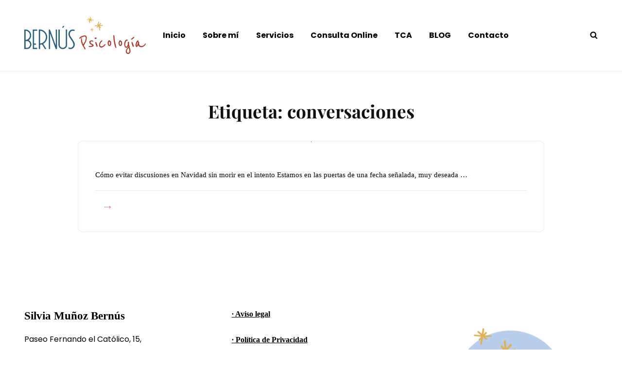

--- FILE ---
content_type: text/css
request_url: https://www.bernuspsicologia.com/wp-content/themes/alchemist/style.css?ver=20221212-81759
body_size: 24380
content:
/*
Theme Name: Alchemist
Theme URI: https://catchthemes.com/themes/alchemist/
Author: Catch Themes
Author URI: https://catchthemes.com/
Description: Alchemist is a free multipurpose corporate WordPress theme for those who’re trying to promote and grow their business online. It has been deliberately designed to accommodate the ample requirements of an extremely vast set of different business website archetypes. It has everything to help your company shine in the business field. With the aesthetic look and easy customization options, Alchemist takes your business to new heights. It includes significant features like Featured Content, Featured Slider, Hero Content, Portfolio, Service, Testimonials, and more. All of these features have been added prioritizing businesses of all kind like blogs, corporate websites, and more. It requires absolutely no coding knowledge and only a few clicks in order to achieve professional levels of graphical customization for your business. For technical issues, feel free to contact us in our Support Forum. at https://catchthemes.com/support/ For more information, check out Theme Instructions at https://catchthemes.com/themes/alchemist/#theme-instructions and Demo at https://catchthemes.com/demo/alchemist/
Version: 1.2.2
Requires at least: 5.6
Requires PHP: 5.6
Tested up to: 6.0
License: GNU General Public License v2 or later
License URI: http://www.gnu.org/licenses/gpl-2.0.html
Tags: one-column, two-columns, right-sidebar, custom-background, custom-header, custom-menu, custom-logo, editor-style, featured-images, flexible-header, footer-widgets, microformats, post-formats, rtl-language-support, sticky-post, threaded-comments, theme-options,  translation-ready, block-styles, wide-blocks, portfolio, blog, photography
Text Domain: alchemist

This theme, like WordPress, is licensed under the GPL.
Use it to make something cool, have fun, and share what you've learned with others.
*/

/**
 * Table of Contents
 *
 * 1.0 - Normalize
 * 2.0 - Typography
 * 3.0 - Elements
 * 4.0 - Padding/Margin
 * 5.0 - Forms
 * 6.0 - Navigation
 *   6.1 - Links
 *   6.2 - Menus
 *   6.3 - Post Navigation
 * 7.0 - Accessibility
 * 8.0 - Alignments
 * 9.0 - Clearings
 * 10.0 - Widgets
 * 11.0 - Content
 * 	  11.1 - Header
 *    11.2 - Posts and pages
 *    11.3 - Comments
 *    11.4 - Footer
 * 12.0 - Media
 *    12.1 - Captions
 *    12.2 - Galleries
 *    12.3 - Icons
 * 13.0 - Modules
 *    13.1 - Slider
 *    13.2 - Featured Content & Portfolio
 *    13.3 - Hero Content
 *    13.4 - Testimonials
 *    13.5 - Promotional Headline
 *    13.6 - Services Section
 *	  13.7 - Team Content Section
 *	  13.8 - Numbers Section
 *	  13.9 - Client Section
 *	  13.10 - FAQ Section
 *	  13.11 - Contact Info
 *    13.12 - Others
  *   13.13 - Transition
 * 14.0 - Media Queries
 *    14.2 - >= 640px
 *    14.3 - >= 768px
 *    14.4 - >= 1024px
 *    14.5 - >= 1120px
 *    14.6 - >= 1366px
 *    14.7 - >= 1600px
 * 15.0 - Colors
 */

/**
 * 1.0 - Normalize
 *
 * Normalizing styles have been helped along thanks to the fine work of
 * Nicolas Gallagher and Jonathan Neal http://necolas.github.com/normalize.css/
 */

html {
	font-family: sans-serif;
	-webkit-text-size-adjust: 100%;
	-ms-text-size-adjust: 100%;
}

body {
	margin: 0;
}

article,
aside,
details,
figcaption,
figure,
footer,
header,
main,
menu,
nav,
section,
summary {
	display: block;
}

audio,
canvas,
progress,
video {
	display: inline-block;
	vertical-align: baseline;
}

audio:not([controls]) {
	display: none;
	height: 0;
}

[hidden],
template {
	display: none;
}

a {
	background-color: transparent;
}

abbr[title] {
	border-bottom: 1px dotted;
}

b,
strong {
	font-weight: 600;
}

small {
	font-size: 80%;
}

sub,
sup {
	font-size: 75%;
	line-height: 0;
	position: relative;
	vertical-align: baseline;
}

sup {
	top: -0.5em;
}

sub {
	bottom: -0.25em;
}

img {
	border: 0;
}

svg:not(:root) {
	overflow: hidden;
}

figure {
	margin: 0;
}

hr {
	-webkit-box-sizing: content-box;
	-moz-box-sizing: content-box;
	box-sizing: content-box;
}

code,
kbd,
pre,
samp {
	font-size: 1em;
}

button,
input,
optgroup,
select,
textarea {
	color: inherit;
	font: inherit;
	margin: 0;
}

select {
	text-transform: none;
}

button {
	overflow: visible;
}

button,
input,
select,
textarea {
	max-width: 100%;
}

button,
html input[type="button"],
input[type="reset"],
input[type="submit"] {
	-webkit-appearance: button;
	cursor: pointer;
}

button[disabled],
html input[disabled] {
	cursor: default;
	opacity: .5;
}

button::-moz-focus-inner,
input::-moz-focus-inner {
	border: 0;
	padding: 0;
}

input[type="checkbox"],
input[type="radio"] {
	-webkit-box-sizing: border-box;
	-moz-box-sizing: border-box;
	box-sizing: border-box;
	margin-right: 0.4375em;
	padding: 0;
}

input[type="date"]::-webkit-inner-spin-button,
input[type="date"]::-webkit-outer-spin-button,
input[type="time"]::-webkit-inner-spin-button,
input[type="time"]::-webkit-outer-spin-button,
input[type="datetime-local"]::-webkit-inner-spin-button,
input[type="datetime-local"]::-webkit-outer-spin-button,
input[type="week"]::-webkit-inner-spin-button,
input[type="week"]::-webkit-outer-spin-button,
input[type="month"]::-webkit-inner-spin-button,
input[type="month"]::-webkit-outer-spin-button,
input[type="number"]::-webkit-inner-spin-button,
input[type="number"]::-webkit-outer-spin-button {
	height: auto;
}

input[type="search"] {
	-webkit-appearance: textfield;
}

input[type="search"]::-webkit-search-cancel-button,
input[type="search"]::-webkit-search-decoration {
	-webkit-appearance: none;
}

fieldset {
	border: 1px solid #eee;
	margin: 0 0 1.555555555555556em;
	min-width: inherit;
	padding: 0.875em;
}

fieldset > :last-child {
	margin-bottom: 0;
}

legend {
	border: 0;
	padding: 0;
}

textarea {
	overflow: auto;
	vertical-align: top;
}

optgroup {
	font-weight: bold;
}

/**
 * 2.0 - Typography
 */

body,
button,
input,
select,
textarea {
	font-size: 18px;
	font-size: 1.125rem;
	font-weight: 400;
  	font-style: normal;
  	font-stretch: normal;
  	line-height: 1.75;
 	letter-spacing: normal;
}

.drop-cap:first-letter {
	font-size: 96px;
	font-size: 6rem;
	float: left;
	font-weight: 600;
	line-height: 0.6;
	margin: 7px 21px 0 -3px;
}

.header-media .custom-header-content .entry-title,
#feature-slider-section .entry-title {
	font-size: 46px;
	font-size: 2.875rem;
	line-height: 1.18;
}

body:not(.home) .header-media .custom-header-content .entry-title,
.custom-header-media .entry-meta a {
	text-shadow: 0 2px 0 rgba(0, 0, 0, 0.5);
}

.single .page-title {
	margin-bottom: 0;
}

#feature-slider-section .entry-content,
.portfolio-content-wrapper .entry-title {
	font-size: 22px;
	font-size: 1.375rem;
}

.meta-icon,
.comment-reply-title small a,
.woocommerce #respond input#submit,
.woocommerce a.button,
.woocommerce button.button,
.woocommerce input.button,
#feature-slider-section .more-link .more-button,
.testimonial-content-section .entry-title,
.promotion-content-wrapper .more-button,
.contact-info {
	font-size: 18px;
	font-size: 1.125rem;
}

.widget .hentry .entry-title,
.widget,
.site-navigation a,
.social-navigation,
.wp-caption .wp-caption-text,
.site-info,
.comment-metadata,
.menu-search-main-toggle,
.contact-section .contact-label {
	font-size: 16px;
	font-size: 1rem;
}

.sidebar .widget {
	padding: 28px;
}

.widget ul {
	list-style: none;
	margin-left: 0;
}

.sidebar .widget .widget-title {
	font-size: 16px;
	font-size: 1rem;
	line-height: 1.75;
	margin: 0 0 21px;
	text-align: center;
    text-transform: capitalize;
}

.sticky-post,
blockquote cite,
blockquote small,
.post-password-form label,
.image-navigation,
.comment-navigation {
	font-size: 13px;
	font-size: 0.8125rem;
}

.post-navigation .nav-subtitle {
	font-size: 12px;
	font-size: 0.75rem;
}

body,
button,
input,
select,
textarea,
.entry-title,
.widget-title,
.author-title,
.comment-reply-title,
.hero-content-wrapper .entry-title span {
	font-family: 'Poppins', sans-serif;
}

h1,
h2,
h3,
h4,
h5,
h6,
.site-title,
.section-title,
.custom-header .entry-title,
#feature-slider-section .entry-title,
#hero-section .entry-title,
.promotion-content-wrapper .entry-title,
#footer-instagram .widget-title {
	font-family: 'Playfair Display', serif;
}

h1,
h2,
h3,
h4,
h5,
h6 {
	clear: both;
	font-weight: 700;
	margin: 0;
	text-rendering: optimizeLegibility;
}

p {
	margin: 0 0 1.4em;
}

dfn,
em,
i {
	font-style: italic;
}

blockquote {
	font-weight: 600;
	margin: 0 0 1.4em;
	padding: 50px 0 0 0;
	position: relative;
	text-align: center;
}

blockquote:before {
    content: "\201C";
    display: block;
    float: left;
    font-family: Georgia;
    font-size: 84px;
    font-size: 5.25rem;
    font-weight: 700;
    height: 0;
    left: 50%;
    line-height: normal;
    position: absolute;
    margin-top: 5px;
    top: -17px;
    transform: translateX(-50%);
}

blockquote p {
	margin-bottom: 0.7em;
}

blockquote cite,
blockquote small {
	display: block;
	font-style: normal;
	font-weight: 400;
	line-height: 2.15;
}

blockquote em,
blockquote i {
	font-style: italic;
}

blockquote > :last-child {
	margin-bottom: 0;
}

address {
	margin: 0 0 1.4em;
}

code,
kbd,
tt,
var,
samp,
pre {
	font-family: Inconsolata, monospace;
	font-style: normal;
}

pre {
	line-height: 1.67;
	margin: 0 0 1.4em;
	max-width: 100%;
	overflow: auto;
	padding: 1.75em;
	white-space: pre;
	white-space: pre-wrap;
	word-wrap: break-word;
}

mark,
ins,
code {
	padding: 0.125em 0.25em;
}

abbr,
acronym {
	border-bottom: 1px dotted #eee;
	cursor: help;
}

mark,
ins {
	text-decoration: none;
}

big {
	font-size: 125%;
}

/**
 * 3.0 - Elements
 */

html {
	-webkit-box-sizing: border-box;
	-moz-box-sizing: border-box;
	box-sizing: border-box;
}

*,
*:before,
*:after {
	/* Inherit box-sizing to make it easier to change the property for components that leverage other behavior; see http://css-tricks.com/inheriting-box-sizing-probably-slightly-better-best-practice/ */
	-webkit-box-sizing: inherit;
	-moz-box-sizing: inherit;
	box-sizing: inherit;
}

hr {
	border: 0;
	height: 1px;
	margin: 0 0 1.555555555555556em;
}

ul,
ol {
	margin: 0 0 1.555555555555556em 1.3125em;
	padding: 0;
}

ul {
	list-style: disc;
}

ol {
	list-style: decimal;
}

li > ul,
li > ol {
	margin-bottom: 0;
}

dl {
	margin: 0 0 1.555555555555556em;
}

dt {
	font-weight: 600;
}

dd {
	margin: 0 1.3125em 1.555555555555556em;
}

img {
	height: auto;
	/* Make sure images are scaled correctly. */
	max-width: 100%;
	/* Adhere to container width. */
	vertical-align: middle;
}

del {
	opacity: 0.8;
}

table,
th,
td {
	border: 1px solid;
}

table {
	border-collapse: collapse;
	border-spacing: 0;
	margin: 0 0 1.555555555555556em;
	table-layout: fixed;
	/* Prevents HTML tables from becoming too wide */
	width: 100%;
}

caption {
	font-weight: 500;
	text-align: center;
}

th,
td {
	font-weight: normal;
	text-align: left;
}

thead th {
	font-weight: 600;
}

th a {
	text-decoration: none;
}

caption,
th,
td {
	padding: 14px;
}

.displaynone {
	display: none;
}

.displayblock {
	display: block;
}

/**
 * 4.0 - Padding/Margin
 */

.site-header-top-main,
.footer-menu-wrapper .wrapper {
	padding: 0 30px;
}

.custom-logo {
	margin: 7px auto;
}

.site-title,
.site-description {
	margin: 0;
}

.menu-toggle {
	padding: 14px 21px;
}

.dropdown-toggle {
	padding: 14px 16px;
}

.header-top-bar .dropdown-toggle {
	padding: 10px 14px;
}

.site-navigation .menu-item-has-children > a {
	margin-right: 50px;
}

.widget,
.pagination,
.woocommerce-pagination,
.site-main #infinite-handle,
.form-allowed-tags {
	margin: 0 0 42px;
}

.widget li {
    margin-bottom: 7px;
}

.singular-content-wrap .entry-header,
.archive .page-header,
.error404 .page-header,
.search .page-header,
.woocommerce-products-header {
	margin-bottom: 35px;
}

.comment-reply-title,
.author-avatar,
.comment-form-comment,
.comment-notes,
.comment-awaiting-moderation,
.logged-in-as {
	margin: 0 0 28px;
}

.edit-link {
	display: block;
	font-weight: 500;
	margin-top: 28px;
}

.archive-posts-wrapper .post-wrapper .entry-container,
#featured-content-section .entry-container {
	padding: 35px;
}

.section-content-wrapper .post-thumbnail {
	margin: 0 0 28px;
}

.section-content-wrapper .post-wrapper .post-thumbnail,
#featured-content-section .post-thumbnail  {
	margin: 0;
}

.section-content-wrapper .entry-summary,
.section-content-wrapper .entry-content {
	margin: 21px 0 0;
	width: 100%;
}

.section-content-wrapper .entry-footer .entry-meta {
	margin: 21px 0 0;
}

.hero-content-wrapper .entry-content,
.hero-content-wrapper .entry-summary {
	margin: 28px 0 0;
}

.taxonomy-description,
.taxonomy-description-wrapper,
.home .header-media .custom-header-content .sub-title,
#feature-slider-section .entry-header .entry-meta a,
#promotion-section .section-subtitle,
.hero-content-wrapper .entry-title span {
	font-size: 14px;
	font-size: 0.875rem;
	font-weight: 600;
	line-height: 1.5;
	margin-bottom: 14px;
	text-transform: uppercase;
}

.home .header-media .custom-header-content .sub-title,
#feature-slider-section .entry-header .entry-meta a,
#promotion-section .section-subtitle {
	letter-spacing: 1px;
}

.site-content .wrapper {
	padding: 0 30px;
}

.author-info,
.singular-content-wrap .post-thumbnail,
.singular-content-wrap .entry-footer {
	margin: 35px 0;
}

.singular-content-wrap .entry-content {
	margin-bottom: 35px;
}

.site-content,
#footer-newsletter .widget.has-background-image {
	padding: 42px 0;
}

.product-content-wrapper,
.recent-blog-content-wrapper,
.featured-content-wrapper,
.portfolio-content-wrapper,
.service-content-wrapper,
.team-content-wrapper,
.numbers-content-wrapper,
.faq-content-wrapper,
.contact-section .address,
.contact-section .contact-map,
.contact-section .contact-info {
	padding: 0 30px;
}

.featured-content-wrapper .hentry,
.portfolio-content-wrapper .hentry,
.service-content-wrapper .hentry,
.numbers-content-wrapper .hentry,
.team-content-wrapper .hentry,
.archive-posts-wrapper .hentry,
.faq-section .hentry,
.contact-info li {
	margin-bottom: 35px;
}

.custom-header-content > :last-child,
.page .singular-content-wrap .hentry > :last-child,
.taxonomy-description-wrapper > :last-child,
.widget-column > :last-child,
.widget-area > :last-child,
.widget > :last-child,
.widget li:last-child,
.widget embed:last-child,
.widget iframe:last-child,
.widget object:last-child,
.widget video:last-child,
.site-footer .widget li:last-child {
	margin-bottom: 0;
}

.copyright,
.powered {
	margin: 0;
}

.site-header-main {
	padding: 21px 30px;
}

.header-top-bar .top-navigation,
.site-primary-menu .site-navigation,
.site-secondary-menu .site-navigation,
.footer-menu-wrapper .site-navigation {
	margin: 0 -30px;
}

.header-top-bar .social-navigation,
.primary-menu-social .social-navigation,
.secondary-menu-social .social-navigation {
	margin: 0 -10px;
}

.site-footer-menu,
.header-top-bar .top-main-wrapper {
	margin: 0 auto 35px;
}

.site-primary-menu {
	padding: 14px 0;
	width: 100%;
}

.site-footer-menu {
	margin-bottom: 14px;
}

.footer-menu-wrapper .social-navigation {
	padding-top: 28px;
	text-align: center;
}

.contact-section + .site-footer .footer-menu-wrapper .social-navigation,
.site-footer .footer-widget-area + #site-generator .footer-menu-wrapper .social-navigation {
	padding-top: 0;
}

.posts-navigation div + div,
.post-navigation div + div {
	margin-top: 30px;
}

input[type="date"],
input[type="time"],
input[type="datetime-local"],
input[type="week"],
input[type="month"],
input[type="text"],
input[type="email"],
input[type="url"],
input[type="password"],
input[type="search"],
input[type="tel"],
input[type="number"],
textarea {
	padding: 14px 21px;
}

.menu-toggle .icon,
.contact-details .icon,
.entry-meta .icon,
.my-account .icon {
	margin-right: 4px;
}

.share-toggle.menu-toggle .icon {
	margin-right: 0;
}

.share-toggle.toggled-on .icon-share {
	display: none;
}

#hero-section .wrapper {
	padding: 35px 30px;
}

#search-toggle-right {
	line-height: 1.25;
	padding: 14px;
}

.infinity-end .site-main .hentry:last-of-type .post-wrapper {
	margin: 0;
}

.site-footer .footer-widget-area {
	padding: 21px 0;
}

.site-content .sidebar {
	clear: both;
	margin-top: 42px;
}

.site-info .wrapper {
	padding: 28px 30px;
	text-align: center;
}

.copyright,
#footer-payment-supported-image {
	width: 100%;
}

#footer-payment-supported-image {
	margin-top: 21px;
}

.section,
#footer-newsletter .widget {
	padding: 7px 0;
}

/**
 * 5.0 - Forms
 */

button,
button[disabled]:hover,
button[disabled]:focus,
.button,
.woocommerce #respond input#submit,
.woocommerce a.button,
.woocommerce button.button,
.woocommerce input.button,
input[type="button"],
input[type="button"][disabled]:hover,
input[type="button"][disabled]:focus,
input[type="reset"],
input[type="reset"][disabled]:hover,
input[type="reset"][disabled]:focus,
input[type="submit"],
input[type="submit"][disabled]:hover,
input[type="submit"][disabled]:focus,
.posts-navigation a,
.site-main #infinite-handle span button,
.header-media .more-link .more-button,
#feature-slider-section .more-link .more-button,
#promotion-section .more-link .more-button,
#hero-section .more-link .more-button,
.faq-section .faq-right .hentry .more-link .more-button,
.catch-instagram-feed-gallery-widget-wrapper .instagram-button .button {
	-webkit-border-radius: 26px;
	border-radius: 26px;
	border: none;
	display: inline-block;
	font-size: 16px;
	font-size: 1rem;
	font-weight: 600;
  	letter-spacing: 0.5px;
	line-height: 1.75;
	padding: 10px 28px;
	text-decoration: none;
	text-transform: uppercase;
}

button:focus,
input[type="button"]:focus,
input[type="reset"]:focus,
input[type="submit"]:focus {
	outline: thin dotted;
}

input[type="date"],
input[type="time"],
input[type="datetime-local"],
input[type="week"],
input[type="month"],
input[type="text"],
input[type="email"],
input[type="url"],
input[type="password"],
input[type="search"],
input[type="tel"],
input[type="number"],
textarea {
	border: 1px solid;
	border-color: transparent;
	-webkit-border-radius: 0;
	border-radius: 0;
	margin-top: 7px;
	width: 100%;
}

input[type="date"]:focus,
input[type="time"]:focus,
input[type="datetime-local"]:focus,
input[type="week"]:focus,
input[type="month"]:focus,
input[type="text"]:focus,
input[type="email"]:focus,
input[type="url"]:focus,
input[type="password"]:focus,
input[type="search"]:focus,
input[type="tel"]:focus,
input[type="number"]:focus,
textarea:focus {
	outline: 0;
}

.comment-respond input[type="date"],
.comment-respond input[type="time"],
.comment-respond input[type="datetime-local"],
.comment-respond input[type="week"],
.comment-respond input[type="month"],
.comment-respond input[type="text"],
.comment-respond input[type="email"],
.comment-respond input[type="url"],
.comment-respond input[type="password"],
.comment-respond input[type="search"],
.comment-respond input[type="tel"],
.comment-respond input[type="number"],
.comment-respond textarea,
.wpcf7 input[type="date"],
.wpcf7 input[type="time"],
.wpcf7 input[type="datetime-local"],
.wpcf7 input[type="week"],
.wpcf7 input[type="month"],
.wpcf7 input[type="text"],
.wpcf7 input[type="email"],
.wpcf7 input[type="url"],
.wpcf7 input[type="password"],
.wpcf7 input[type="search"],
.wpcf7 input[type="tel"],
.wpcf7 input[type="number"],
.wpcf7 textarea {
	background-color: transparent;
	border: 0;
	border-bottom: 1px solid;
	padding: 0;
}

.comment-respond textarea,
.wpcf7 textarea {
	max-height: 47px;
	resize: none;
}

.post-password-form {
	margin-bottom: 1.555555555555556em;
}

.post-password-form label {
	display: block;
	margin-bottom: 1.555555555555556em;
	text-transform: uppercase;
}

.post-password-form input[type="password"] {
	margin-top: 0.824em;
}

.post-password-form > :last-child {
	margin-bottom: 0;
}

.search-form {
	position: relative;
}

input[type="search"].search-field {
	font-size: 14px;
	font-size: 0.875rem;
	line-height: 1.5;
	-webkit-appearance: none;
	margin: 0;
	padding-right: 41px;
	width: 100%;
}

.search-submit {
	background-color: transparent;
	border: none;
	-webkit-border-radius: 0;
	border-radius: 0;
	bottom: 0;
	font-size: 15px;
	font-size: 0.9375rem;
	overflow: hidden;
	padding: 0;
	position: absolute;
	right: 0;
	top: 0;
	width: 41px;
}

.search-submit:hover,
.search-submit:focus {
	background-color: transparent;
}

select {
	background-color: transparent;
	border: 1px solid;
	font-size: 14px;
	font-size: 0.875rem;
	padding: 12px 18px;
}

/*Comment Respond From Effect*/
.comment-respond form > p:not(.comment-form-cookies-consent),
.wpcf7 form > p {
    position: relative;
    padding-top: 14px;
}

.comment-respond form > .comment-notes,
.comment-respond form > .logged-in-as {
	padding-top: 0;
}

.comment-respond p:not(.comment-form-cookies-consent) input,
.comment-respond p:not(.comment-form-cookies-consent) textarea,
.wpcf7 input,
.wpcf7 textarea {
    position: relative;
    z-index: 2;
    border-width: 0 0 1px;
    height: auto;
}

.comment-respond form > p:not(.comment-form-cookies-consent) label,
.wpcf7 form > p:not(.comment-form-cookies-consent) label {
    position: absolute;
    top: 20px;
    left: 0;
    bottom: 0;
    z-index: 2;
    width: 100%;
    font-weight: 300;
    opacity: 0.5;
    cursor: text;
    margin: 0;
    -webkit-user-select: none;
    -moz-user-select: none;
    user-select: none;
    z-index: 1;
}

.comment-respond form > p:not(.comment-form-cookies-consent) label:after,
.wpcf7 form > p:not(.comment-form-cookies-consent) label:after {
    content: '';
    position: absolute;
    bottom: 0;
    left: 45%;
    height: 2px;
    width: 10px;
    visibility: hidden;

}

.comment-respond p:not(.comment-form-cookies-consent) input:focus,
.comment-respond p:not(.comment-form-cookies-consent) textarea:focus,
.wpcf7 p:not(.comment-form-cookies-consent) input:focus,
.wpcf7 p:not(.comment-form-cookies-consent) textarea:focus {
	background-color: transparent;
    box-shadow: none;
    border-bottom-color: rgba(0,0,0,0.12);
}

.comment-respond p:not(.comment-form-cookies-consent) input:focus ~ label,
.comment-respond p:not(.comment-form-cookies-consent) textarea:focus ~ label,
.wpcf7 p:not(.comment-form-cookies-consent) input:focus ~ label,
.wpcf7 p:not(.comment-form-cookies-consent) textarea:focus ~ label {
    top: 0;
    opacity: 1;
    font-size: 12px;
}

.comment-respond p:not(.comment-form-cookies-consent) input:focus ~ label:after,
.comment-respond p:not(.comment-form-cookies-consent) textarea:focus ~ label:after,
.wpcf7 p:not(.comment-form-cookies-consent) input:focus ~ label:after,
.wpcf7 p:not(.comment-form-cookies-consent) textarea:focus ~ label:after {
    visibility: visible;
    width: 100%;
    left: 0;
}

.comment-respond form > p:not(.comment-form-cookies-consent):last-child,
.wpcf7 form > p:not(.comment-form-cookies-consent):last-child {
	margin-bottom: 0;
}

#wp-comment-cookies-consent,
#wp-comment-cookies-consent + label {
	display: inline;
}

/**
 * 6.0 - Navigation
 */

/**
 * 6.1 - Links
 */

a {
	text-decoration: none;
}

a:focus {
	outline: thin dotted;
}

a:hover,
a:active {
	outline: 0;
}

/**
 * 6.2 - Menus
 */

#header-content ul,
#header-navigation-area ul {
	list-style: none;
}

.site-secondary-menu {
	padding: 19px 30px 30px 30px;
}

.site-header-top-main,
.site-primary-menu,
.site-secondary-menu,
.site-footer-menu,
.disable-in-mobile {
	display: none;
}

.site-header-top-main.toggled-on,
.site-secondary-menu.toggled-on {
	border-top: 1px solid;
}

.site-header-top-main.toggled-on,
.site-primary-menu.toggled-on,
.site-secondary-menu.toggled-on .social-navigation,
.site-primary-menu.toggled-on .search-social-container,
.site-header-top-main.toggled-on .search-social-container,
.site-secondary-menu.toggled-on .search-social-container,
.site-secondary-menu.toggled-on,
.site-footer-menu.toggled-on {
	display: block;
	-webkit-animation: fadein 0.3s;
	-moz-animation: fadein 0.3s;
	-o-animation: fadein 0.3s;
	animation: fadein 0.3s;
}

.secondary-search-wrapper,
.header-top-bar .wrapper {
	position: relative;
}

.site-navigation ul,
.header-top-right ul {
	list-style: none;
	margin: 0;
}

.site-navigation li,
.header-top-bar .contact-details li,
.menu-social-container {
	position: relative;
}

.site-navigation a {
	display: block;
	font-weight: 500;
	line-height: 1.5;
	padding: 11px 30px;
	text-decoration: none;
}

.header-top-bar .contact-details li {
	padding: 11px 0;
}

.site-header .social-navigation ul {
	padding: 7px 0;
}

.site-navigation ul ul {
	display: none;
	margin-left: 0.875em;
}

.site-navigation ul ul a {
	line-height: 1.5;
}

.no-js .site-navigation ul ul {
	display: block;
}

.site-navigation ul .toggled-on {
	display: block;
	-webkit-animation: fadein 0.3s;
	-moz-animation: fadein 0.3s;
	-o-animation: fadein 0.3s;
	animation: fadein 0.3s;
}

.dropdown-toggle {
	background-color: transparent;
	border: none;
	-webkit-border-radius: 0;
	border-radius: 0;
	line-height: 1;
	font-size: 18px;
	font-size: 1.125rem;
	position: absolute;
	right: 0;
	text-transform: none;
	top: 0;
}

#site-generator .dropdown-toggle {
	display: none;
}

#site-generator .site-navigation .menu-item-has-children > a {
	margin-right: 0;
}

.dropdown-toggle:hover,
.dropdown-toggle:focus {
	background-color: transparent;
}

.dropdown-toggle:focus {
	outline: thin dotted;
}

.dropdown-toggle:focus:after {
	border-color: transparent;
}

.dropdown-toggle.toggled-on .icon {
	-ms-transform: rotate(-180deg); /* IE 9 */
	-webkit-transform: rotate(-180deg); /* Chrome, Safari, Opera */
	transform: rotate(-180deg);
}

.site-navigation .menu-item-has-children > a > .icon,
.site-navigation .page_item_has_children > a > .icon,
.site-navigation ul a > .icon {
	display: none;
}

.site-footer .ew-about .ew-social-profile .social-navigation a:before {
	line-height: inherit;
}

.site-footer .ew-about .social-navigation ul {
	text-align: left;
}

.ctsocialwidget ul,
.social-navigation ul {
	list-style: none;
	margin: 0;
}

.social-navigation li,
.ctsocialwidget li {
	display: inline-block;
}

.site-footer .social-navigation li,
.site-footer .ctsocialwidget li {
	margin: 0;
}

.social-navigation a,
.ctsocialwidget a {
	display: block;
	font-weight: 500;
	line-height: 1.5;
	padding: 15px 10px;
}

.header-top-bar .social-navigation a,
.header-top-bar .ctsocialwidget a {
	padding: 10px;
}

.social-navigation .icon {
	vertical-align: middle;
}

.header-top-bar .social-navigation .icon {
	height: 14px;
	width: 14px;
}

.post-navigation {
	clear: both;
}

.post-navigation .nav-links {
    border-collapse: collapse;
    display: table;
    table-layout: fixed;
    width: 100%;
}

.post-navigation a {
	display: block;
	text-decoration: none;
}

.post-navigation span {
	display: block;
}

.post-navigation .nav-subtitle {
	letter-spacing: 1px;
	line-height: 1.75;
	text-transform: uppercase;
	margin-bottom: 7px;
}

.post-navigation .nav-title {
	font-weight: 600;
	line-height: 1.75;
	text-rendering: optimizeLegibility;
}

.post-navigation .nav-previous,
.post-navigation .nav-next {
	position: relative;
	vertical-align: top;
	text-align: center;
}

.post-navigation .nav-subtitle-icon-wrapper {
	margin-bottom: 14px;
}

.post-navigation .nav-previous .icon,
.post-navigation .nav-next .icon {
	font-size: 14px;
	font-size: 0.875rem;
}

.post-navigation .nav-next .icon {
    -webkit-transform: rotate(270deg);
    -ms-transform: rotate(270deg);
    transform: rotate(270deg);
    margin-left: 3px;
}

.post-navigation .nav-previous .icon {
    -webkit-transform: rotate(90deg);
    -ms-transform: rotate(90deg);
    transform: rotate(90deg);
    margin-right: 3px;
}

.post-navigation .nav-subtitle-icon-wrapper {
    display: inline;
}

.image-navigation,
.comment-navigation {
	border-bottom: 1px solid;
	border-top: 1px solid;
	line-height: 1.6153846154;
	margin: 0 7.6923% 2.1538461538em;
	padding: 1.0769230769em 0;
}

.comment-navigation {
	margin-right: 0;
	margin-left: 0;
}

.comments-title + .comment-navigation {
	border-bottom: 0;
	margin-bottom: 0;
}

.image-navigation .nav-previous:not(:empty),
.image-navigation .nav-next:not(:empty),
.comment-navigation .nav-previous:not(:empty),
.comment-navigation .nav-next:not(:empty) {
	display: inline-block;
}

.image-navigation .nav-previous:not(:empty) + .nav-next:not(:empty):before,
.comment-navigation .nav-previous:not(:empty) + .nav-next:not(:empty):before {
	content: "\002f";
	display: inline-block;
	opacity: 0.7;
	padding: 0 0.538461538em;
}

#search-toggle-top,
.menu-search-main-toggle {
	display: none;
}

/* Animation for Menu */
@keyframes fadein {
    from {
        opacity:0;
    }
    to {
        opacity:1;
    }
}

@-moz-keyframes fadein { /* Firefox */
    from {
        opacity:0;
    }
    to {
        opacity:1;
    }
}

@-webkit-keyframes fadein { /* Safari and Chrome */
    from {
        opacity:0;
    }
    to {
        opacity:1;
    }
}

@-o-keyframes fadein { /* Opera */
    from {
        opacity:0;
    }
    to {
        opacity: 1;
    }
}

/* Fadeout For Menu */
@keyframes fadeout {
    from {
        opacity:0;
    }
    to {
        opacity:1;
    }
}

@-moz-keyframes fadeout { /* Firefox */
    from {
        opacity:0;
    }
    to {
        opacity:1;
    }
}

@-webkit-keyframes fadeout { /* Safari and Chrome */
    from {
        opacity:0;
    }
    to {
        opacity:1;
    }
}

@-o-keyframes fadeout { /* Opera */
    from {
        opacity:0;
    }
    to {
        opacity: 1;
    }
}

/**
 * 6.3 - Post Navigation
 */

.posts-navigation {
	clear: both;
	text-align: center;
}

.pagination {
	clear: both;
}

.navigation.pagination {
	text-align: center;
}

.pagination .page-numbers {
	-webkit-border-radius: 50%;
	border-radius: 50%;
	display: inline-block;
	font-size: 21px;
	font-size: 1.3125rem;
	font-weight: 600;
	margin: 7px 0;
	text-transform: uppercase;
	width: 50px;
	height: 50px;
	line-height: 50px;
	text-align: center;
}

.pagination .prev.page-numbers,
.pagination .next.page-numbers {
	-webkit-border-radius: 0;
	border-radius: 0;
	font-size: 14px;
	font-size: 0.875rem;
	height: auto;
	line-height: inherit;
	width: auto;
}

.infinite-loader {
	clear: both;
	display: none;
	padding: 0 0 35px;
}

.site-main #infinite-handle {
	clear: both;
	text-align: center;
}

.infinite-scroll .woocommerce-pagination {
	display: none;
}

/**
 * 7.0 - Accessibility
 */

/* Text meant only for screen readers */
.says,
.screen-reader-text {
	clip: rect(1px, 1px, 1px, 1px);
	height: 1px;
	overflow: hidden;
	position: absolute !important;
	width: 1px;
	/* many screen reader and browser combinations announce broken words as they would appear visually */
	word-wrap: normal !important;
}

/* must have higher specificity than alternative color schemes inline styles */
.site .skip-link {
	display: block;
	font-size: 14px;
	font-weight: 700;
	left: -9999em;
	outline: none;
	padding: 15px 23px 14px;
	text-decoration: none;
	text-transform: none;
	top: -9999em;
}

.site .skip-link:focus {
	clip: auto;
	height: auto;
	left: 6px;
	top: 7px;
	width: auto;
	z-index: 100000;
}

/**
 * 8.0 - Alignments
 */

.alignleft {
	float: left;
	margin: 0.7em 2.1em 1.4em 0;
}

.alignright {
	float: right;
	margin: 0.7em 0 1.4em 2.1em;
}

.aligncenter {
	clear: both;
	display: block;
	margin: 0 auto 1.75em;
}

/**
 * 9.0 - Clearings
 */

#header-navigation-area:before,
#header-navigation-area:after,
.author-info:before,
.author-info:after,
.content-wrapper:before,
.content-wrapper:after,
#promotion-section .hentry:before,
#promotion-section .hentry:after,
.clear:before,
.clear:after,
.header-top-bar:before,
.header-top-bar:after,
.site-header-top-main:before,
.site-header-top-main:after,
#hero-section:before,
#hero-section:after,
.featured-content-wrapper:before,
.featured-content-wrapper:after,
.portfolio-content-wrapper:before,
.portfolio-content-wrapper:after,
.service-content-wrapper:before,
.service-content-wrapper:after,
.team-content-wrapper:before,
.team-content-wrapper:after,
.numbers-content-wrapper:before,
.numbers-content-wrapper:after,
.entry-content:before,
.entry-content:after,
.entry-summary:before,
.entry-summary:after,
.comment-content:before,
.comment-content:after,
.site-content:before,
.site-content:after,
.site-main > article:before,
.site-main > article:after,
.comment-navigation:before,
.comment-navigation:after,
.post-navigation:before,
.post-navigation:after,
.pagination:before,
.pagination:after,
.primary-menu:before,
.primary-menu:after,
.social-links-menu:before,
.social-links-menu:after,
.widget:before,
.widget:after,
.textwidget:before,
.textwidget:after,
#tertiary:before,
#tertiary:after,
#footer-newsletter .wrapper:before,
#footer-newsletter .wrapper:after,
.header-top-bar .wrapper:before,
.header-top-bar .wrapper:after,
#feature-slider-section .slider-image-wrapper:before,
#feature-slider-section .slider-image-wrapper:after,
.site-content .wrapper:before,
.site-content .wrapper:after,
.faq-section .wrapper:before,
.faq-section .wrapper:after,
.faq-section .faq-content-wrapper:before,
.faq-section .faq-content-wrapper:after,
.contact-info:before,
.contact-info:after {
	content: "";
	display: table;
	table-layout: fixed;
}

#header-navigation-area:after,
.author-info:after,
.content-wrapper:after,
#promotion-section .hentry:after,
.clear:after,
.header-top-bar:after,
.site-header-top-main:after,
#hero-section:after,
.featured-content-wrapper:after,
.portfolio-content-wrapper:after,
.service-content-wrapper:after,
.team-content-wrapper:after,
.numbers-content-wrapper:after,
.entry-content:after,
.entry-summary:after,
.comment-content:after,
.site-content:after,
.site-main > article:after,
.comment-navigation:before,
.comment-navigation:after,
.post-navigation:after,
.pagination:after,
.primary-menu:after,
.social-links-menu:after,
.widget:after,
.textwidget:after,
#tertiary:after,
#footer-newsletter .wrapper:after,
.header-top-bar .wrapper:after,
#feature-slider-section .slider-image-wrapper:after,
.site-content .wrapper:after,
.faq-section .wrapper:after,
.faq-section .faq-content-wrapper:after,
.contact-info:after {
	clear: both;
}

/**
 * 10.0 - Widgets
 */

.widget .hentry {
	float: left;
	width: 100%;
}

.widget .widget-title {
    font-weight: 600;
}

.widget .widget-title:empty {
	margin-bottom: 0;
}

.widget-area li {
	line-height: 2;
}

.widget-title a {
	text-decoration: none;
}

.widget_categories ul,
.widget_archive ul {
	text-align: right;
	margin-left: 0;
}

.widget_categories li,
.widget_archive li {
	display: block;
	height: 1%;
	overflow: hidden;
}

.widget_categories ul a,
.widget_archive ul a {
	float: left;
}

.essential-widgets .featured-image,
.essential-widgets .entry-title,
.essential-widgets .entry-meta,
.essential-widgets .entry-content,
.essential-widgets .entry-summary {
	margin-bottom: 7px;
}

.ewfeaturedpostpageimage .left .featured-image,
.ewfeaturedpostpageimage .right .featured-image {
    width: 20%;
}

.ewfeaturedpostpageimage .left .entry-container,
.ewfeaturedpostpageimage .right .entry-container {
	width: 80%;
}

.widget.ew-featured-post .hentry {
	display: -webkit-box;   /* OLD - iOS 6-, Safari 3.1-6, BB7 */
	display: -ms-flexbox;  /* TWEENER - IE 10 */
	display: -webkit-flex; /* NEW - Safari 6.1+. iOS 7.1+, BB10 */
	display: flex;         /* NEW, Spec - Firefox, Chrome, Opera */
	-webkit-box-align: center;
	-ms-flex-align: center;
	align-items: center;
}

/* Calendar widget */
.widget.widget_calendar table {
	margin: 0;
}

.widget_calendar td,
.widget_calendar th {
	line-height: 3.4;
	padding: 0;
	text-align: center;
}

.widget_calendar tbody a {
	display: block;
}

/* Recent Posts widget */
.widget-area .gallery {
	margin: 0;
}

.widget_recent_entries .post-date {
	display: block;
	font-size: 13px;
	font-size: 0.8125rem;
	line-height: 1.615384615;
	margin-bottom: 0.538461538em;
}

.widget_recent_entries li:last-child .post-date {
	margin-bottom: 0;
}

/* RSS widget */
.widget_rss .rsswidget img {
	margin-top: -0.375em;
}

.widget_rss .rss-date,
.widget_rss cite {
	display: block;
	font-size: 13px;
	font-size: 0.8125rem;
	font-style: normal;
	line-height: 1.615384615;
	margin: 14px 0;
}

.widget_rss .rssSummary:last-child {
	margin-bottom: 2.1538461538em;
}

.widget_rss li:last-child :last-child {
	margin-bottom: 0;
}

/* Tag Cloud widget */
.tagcloud a {
	border: 1px solid;
	-webkit-border-radius: 0;
	border-radius: 0;
	display: inline-block;
	line-height: 1;
	margin: 0 0.1875em 0.4375em 0;
	padding: 0.5625em 0.4375em 0.5em;
}

.tagcloud a:hover,
.tagcloud a:focus {
	outline: 0;
}

.widget-area .essential-widgets .tagcloud a:hover,
.widget-area .essential-widgets .tagcloud a:focus,
.widget-area .essential-widgets .tagcloud.rounded-corners a:hover,
.widget-area .essential-widgets .tagcloud.rounded-corners a:focus {
	background-color: transparent;
}

/**
 * 11.0 - Content
 */

#page {
	background-color: transparent;
	margin: 0 auto;
	overflow-x: hidden;
	position: relative;
	-ms-word-break: break-word;
     word-break: break-word;
}

.boxed-layout #page {
	max-width: 1500px;
}

.wrapper {
	margin: 0 auto;
	max-width: 1500px;
	width: 100%;
}

.header-media .wrapper,
#promotion-section .wrapper,
#footer-instagram .wrapper,
#footer-newsletter .wrapper,
#feature-slider-section .wrapper {
	max-width: 100%;
}

.site-content {
	overflow: hidden;
	position: relative;
	word-wrap: break-word;
	z-index: 2;
}

.site-header + .site-content,
.site-header + .section,
.section + #footer-instagram,
.site-content + #footer-instagram {
	border-top: 1px solid;
}

.section + .site-content,
.section + .recent-blog-section {
	border-top: 1px solid;
}

/* Do not show the outline on the skip link target. */
#content[tabindex="-1"]:focus {
	outline: 0;
}

/**
 * 11.1 - Header
 */

.header-top-left,
.site-navigation .top-menu a {
	font-size: 12px;
	font-size: 0.75rem;
	line-height: 1.5;
	text-transform: capitalize;
}

.contact-details,
.contact-info {
	list-style: none;
	margin: 0;
}

.header-top-bar >.header-top-right.top-without-menu {
	display: none;
}

.site-header-main {
	display: -webkit-flex;
	display: -ms-flexbox;
	display: flex;
	-webkit-flex-wrap: wrap;
	-ms-flex-wrap: wrap;
	flex-wrap: wrap;
	-webkit-align-items: center;
	-ms-flex-align: center;
	align-items: center;
}

.site-branding {
	display: -webkit-box;   /* OLD - iOS 6-, Safari 3.1-6, BB7 */
	display: -ms-flexbox;  /* TWEENER - IE 10 */
	display: -webkit-flex; /* NEW - Safari 6.1+. iOS 7.1+, BB10 */
	display: flex;     /* NEW, Spec - Firefox, Chrome, Opera */
	-webkit-box-align: center;
	-ms-flex-align: center;
	align-items: center;
	margin-right: auto;
	/* Avoid overflowing wide custom logo in small screens in Firefox and IEs */
	max-width: 100%;
	min-width: 0;
	overflow: hidden;
	width: auto;
}

.wp-custom-logo .custom-logo-link {
	margin-right: 10px;
}

.header-center-layout .site-branding {
	margin: 14px auto;
	text-align: center;
}

.custom-logo {
	display: block;
	max-width: 250px;
}

.site-title {
	font-weight: 700;
	line-height: 1.17;
	text-transform: capitalize;
}

.site-description {
	font-size: 13px;
	font-size: 0.8125rem;
	font-weight: 400;
	line-height: 1.62;
	margin-top: 4px;
	text-transform: capitalize;
}

.site-title a {
	text-decoration: none;
}

.menu-toggle {
	background-color: transparent;
	border: none;
	display: block;
	font-size: 16px;
	font-size: 1rem;
	font-weight: 400;
	line-height: 1.5;
	margin: 0 auto;
}

.menu-primary-toggle {
	margin: 0 -21px 0 0;
}

.menu-search-toggle,
.menu-search-top-toggle .search-label {
	display: none;
}

#menu-toggle-secondary {
	margin: 0 auto -14px;
}

.header-right-menu-disabled .site-secondary-menu {
	display: block;
	margin: 0;
}

.header-right-menu-disabled .site-secondary-menu .social-navigation {
	display: block;
}

.header-right-menu-disabled .site-secondary-menu .social-navigation ul {
	padding: 0;
}

.no-js .menu-toggle {
	display: none;
}

.menu-toggle:hover,
.menu-toggle:focus {
	background-color: transparent;
}

.menu-toggle.toggled-on,
.menu-toggle.toggled-on:hover,
.menu-toggle.toggled-on:focus {
	background-color: transparent;
}

.menu-toggle:focus {
	outline: 0;
}

.menu-toggle.toggled-on:focus {
	outline: thin dotted;
}

#search-toggle.menu-toggle .icon {
	margin-right: 0;
}

.toggled-on.menu-toggle .icon-bars,
.toggled-on.menu-toggle .icon-search,
.toggled-on.menu-search-toggle .icon-search,
.menu-search-toggle .icon-close,
.menu-toggle .icon-close {
	display: none;
}

.toggled-on.menu-search-toggle .icon-close,
.toggled-on.menu-toggle .icon-close {
	display: inline-block;
}

.menu-label-prefix {
	display: none;
}

#header-content {
	clear: both;
}

.header-media {
	clear: both;
	position: relative;
	overflow: hidden;
	z-index: 1;
}

.header-media .post-thumbnail {
	margin: 0;
}

.has-header-video .custom-header-media img {
	display: none;
}

.custom-header-content,
#feature-slider-section .slider-content-wrapper {
	display: block;
	margin: 0 auto;
	max-width: 1500px;
	padding: 112px 30px;
	position: relative;
	text-align: center;
	z-index: 2;
}

body:not(.home) .custom-header-content {
    padding: 84px 30px;
}

.custom-header .catch-breadcrumb .entry-breadcrumbs,
.custom-header .catch-breadcrumb .woocommerce-breadcrumb {
	text-align: center;
}

.custom-header-content .site-header-text a {
	text-decoration: underline;
}

.custom-header-content .site-header-text a:hover,
.custom-header-content .site-header-text a:focus {
	text-decoration: none;
}

.custom-header-media img {
	display: none;
}

.custom-header-media .entry-meta {
	margin: 0 0 7px 0
}

.no-header-media-text .custom-header-media img {
	display: block;
}

.custom-header-media video,
.custom-header-media iframe {
	position: absolute;
	top: 0;
	left: 0;
	width: 100%;
}

/* For browsers that support 'object-fit' */
@supports ( object-fit: cover ) {
	.custom-header-media video,
	.custom-header-media iframe {
		height: 100%;
		left: 0;
		-o-object-fit: cover;
		object-fit: cover;
		top: 0;
		-ms-transform: none;
		-moz-transform: none;
		-webkit-transform: none;
		transform: none;
		width: 100%;
	}
}

.custom-header-media .wp-custom-header-video-button {
	background-color: transparent;
	border: 1px solid;
	-webkit-border-radius: 50%;
	border-radius: 50%;
	font-size: 18px;
	font-size: 1.125rem;
	overflow: hidden;
	padding: 10px 16px;
	position: absolute;
	left: 48%;
	bottom: 105px;
	z-index: 100;
}

.custom-header-content .entry-container {
	max-width: 480px;
	margin-left: auto;
	margin-right: auto;
	position: relative;
}

.custom-header-content .site-header-text,
.promotion-content-wrapper .entry-content,
.promotion-content-wrapper .entry-summary,
#feature-slider-section .entry-summary,
#feature-slider-section .entry-content {
	width: 100%;
}

.custom-header-content .site-header-text,
.promotion-content-wrapper .entry-content,
.promotion-content-wrapper .entry-summary,
#feature-slider-section .entry-summary,
#feature-slider-section .entry-content {
	margin: 21px 0 0 0;
}


#feature-slider-section .entry-title,
.home .custom-header-content .entry-title {
	font-weight: 700;
	line-height: 1.18;
	text-transform: capitalize;
}

body:not(.home) .custom-header-media {
	position: relative;
}

body:not(.home) .custom-header-media:before {
	background-color: rgba(0,0,0,0.1);
	bottom: 0;
	content: "";
	height: 100%;
	left: 0;
	position: absolute;
	right: 0;
	top: 0;
	width: 100%;
	z-index: 1;
}

.custom-header:after,
#feature-slider-section .slider-image-wrapper:after {
	content: "";
	display: block;
	height: 100%;
	left: 0;
	position: absolute;
	top: 0;
	width: 100%;
}

.has-header-video.no-header-media-text .custom-header {
	min-height: 280px;
}

/**
 * 11.2 - Posts and pages
 */

.featured-content-wrapper .hentry,
.portfolio-content-wrapper .hentry,
.service-content-wrapper .hentry,
.team-content-wrapper .hentry,
.numbers-content-wrapper .hentry,
.testimonial-content-section .hentry,
.archive-posts-wrapper .hentry,
.contact-info li {
	float: left;
	position: relative;
	width: 100%;
}

.archive-posts-wrapper .post-wrapper,
#featured-content-section .hentry-inner {
	border: 1px solid;
	-webkit-border-radius: 10px;
	border-radius: 10px;
	overflow: hidden;
	position: relative;
}

.singular-content-wrap .entry-header,
.archive .page-header,
.error404 .page-header,
.search .page-header,
.woocommerce-products-header {
	text-align: center;
}

.section-content-wrapper .post-wrapper .entry-footer .entry-meta {
	display: -webkit-box;
	display: -ms-flexbox;
	display: flex;
	margin: 0;
	-webkit-box-pack: justify;
	-ms-flex-pack: justify;
	justify-content: space-between;
}

.post-wrapper .entry-footer .comments-link,
.post-wrapper .entry-footer .tags-links {
	padding: 21px;
}

.entry-title a {
	text-decoration: none;
}

.cover-link {
	display: block;
	height: 100%;
}

.post-thumbnail img {
	display: block;
	margin: 0 auto;
}

.post-thumbnail:hover img,
.woocommerce ul.products li.product:hover a img {
	opacity: 0.9;
}

.singular-header-image img {
	width: 100%;
}

h1 {
	font-size: 40px;
	font-size: 2.5rem;
	line-height: 1.33;
	margin-top: 0.9655172413793103em;
	margin-bottom: 0.4827586206896552em;
}

h2 {
	margin-top: 1.142857142857143em;
	margin-bottom: 0.5714285714285714em;
}

h2,
.section-title,
body:not(.home) .header-media .custom-header-content .entry-title,
.woocommerce-posts-wrapper .entry-title,
.page-title,
.singular-content-wrap .entry-title,
#hero-section .entry-title,
.promotion-content-wrapper .entry-title,
.numbers-content-wrapper .entry-title,
#footer-instagram .widget-title {
	font-size: 32px;
	font-size: 2rem;
	line-height: 1.43;
}

h3 {
	font-size: 28px;
	font-size: 1.75rem;
	line-height: 1.36;
	margin-top: 1.555555555555556em;
	margin-bottom: 0.7777777777777778em;
}

h4,
.site-title {
	font-size: 24px;
	font-size: 1.5rem;
	line-height: 1.25;
}

h4 {
	margin-top: 2em;
	margin-bottom: 1em;
}

h5 {
	line-height: 1.458333333333333;
	margin-top: 2.333333333333333em;
	margin-bottom: 1.166666666666667em;
}

h5,
.entry-title,
.author-title,
.comment-reply-title,
.comments-title,
.team-content-wrapper .entry-title,
.faq-section .faq-left .entry-title {
	font-size: 20px;
	font-size: 1.25rem;

}

h6 {
	font-size: 16px;
	font-size: 1rem;
	line-height: 1.56;
	margin-top: 3.111111111111111em;
	margin-bottom: 1.555555555555556em;
}

h1:first-child,
h2:first-child,
h3:first-child,
h4:first-child,
h5:first-child,
h6:first-child {
	margin-top: 0;
}

.author-description > :last-child,
.entry-content > :last-child,
.entry-summary > :last-child,
.page-content > :last-child,
.comment-content > :last-child,
.textwidget > :last-child {
	margin-bottom: 0;
}

.more-link {
	clear: both;
	display: block;
	margin-top: 21px;
	word-wrap: break-word;
}

.view-more {
	clear: both;
	margin: 0 0 35px;
	padding: 0 30px;
	text-align: center;
}

.entry-title {
	margin: 0;
}

.entry-title,
.woocommerce-tabs h2,
.related.products h2 {
	font-weight: 600;
	line-height: 1.46;
}

.entry-content .more-link,
.entry-summary .more-link,
.author-link {
	font-size: 13px;
	font-size: 0.8125rem;
	font-weight: 500;
	letter-spacing: 1px;
	line-height: 2.15;
	text-transform: uppercase;
}

.post-wrapper .more-link,
#featured-content-section .hentry .more-link {
	border-top: 1px solid;
	padding-top: 21px;
}

.entry-content .more-link .more-button:after,
.entry-summary .more-link .more-button:after {
	content: "\2192";
	font-size: 23px;
	font-size: 1.4375rem;
	height: 0;
	line-height: 1;
	padding-left: 14px;
}

.entry-content .more-link:hover .more-button:after,
.entry-summary .more-link:Hover .more-button:after {
	padding-left: 21px;
}

#feature-slider-section .entry-content .more-link .more-button:after,
#feature-slider-section .entry-summary .more-link .more-button:after,
#promotion-section .more-link .more-button:after,
#hero-section .more-link .more-button:after,
.faq-section .faq-right .hentry .more-link .more-button:after {
 	content: none;
 }

.custom-header-content .more-link,
.promotion-content-wrapper .entry-content .more-link,
.promotion-content-wrapper .entry-summary .more-link,
 #feature-slider-section .entry-summary .more-link,
 #feature-slider-section .entry-content .more-link {
 	margin-top: 28px;
}

.author-info {
	clear: both;
	padding: 35px;
	text-align: center;
}

.author-avatar .avatar {
	height: 65px;
	width: 65px;
}

.author-description .author-title {
	clear: none;
	font-weight: 600;
	line-height: 1.75;
	margin: 0 0 7px;
}

.author-description {
	overflow: hidden;
}

.author-link {
	display: block;
	clear: both;
	margin-top: 14px;
	white-space: nowrap;
}

.entry-footer:empty {
	margin: 0;
}

.sticky-post {
	display: inline-block;
    font-size: 13px;
    font-size: 0.8125rem;
    letter-spacing: 0.03em;
    margin-bottom: 7px;
    padding: 7px 14px 6px;
    position: absolute;
    right: 0;
    text-align: center;
    text-transform: capitalize;
    top: 0;
}

.entry-header .entry-meta {
	font-size: 13px;
	font-size: 0.8125rem;
	line-height: 1.62;
}

.custom-header .entry-breadcrumbs,
.woocommerce .custom-header .woocommerce-breadcrumb {
	text-shadow: 0 2px 0 rgba(0, 0, 0, 0.5);
}

.entry-breadcrumbs,
.woocommerce .woocommerce-breadcrumb {
	font-size: 12px;
	font-size: 0.75rem;
	line-height: 1.75;
	margin: 14px 0 0 0;
	text-transform: uppercase;
}

* + .catch-breadcrumb {
	margin: 0 auto;
	max-width: 1500px;
	padding: 0 30px;
}

body .custom-header .catch-breadcrumb {
	max-width: unset;
	margin: 0;
	padding: 0;
}

.entry-meta {
	margin: 14px 0 0 0;
}

.entry-meta .cat-links {
	text-transform: capitalize;
}

.entry-header .entry-meta .byline,
.entry-header .entry-meta .posted-on,
.entry-header .entry-meta .cat-links {
	clear: none;
	display: inline-block;
}

.cat-text {
	margin: 0 5px;
}

.entry-footer .entry-meta {
	font-size: 15px;
	font-size: 0.9375rem;
	line-height: 1.87;
	letter-spacing: normal;
	text-transform: capitalize;
}

.singular-content-wrap .entry-footer .entry-meta a {
	border: 1px solid;
	display: inline-block;
	letter-spacing: normal;
	line-height: 1.75;
	margin: 0 0 7px 7px;
	padding: 3px 7px;
	text-transform: capitalize;
}

.entry-meta .sep {
	display: none;
}

.singular-content-wrap .entry-footer .cat-links,
.singular-content-wrap .entry-footer .tags-links {
	display: block;
	margin-top: 28px;
}

.entry-content a:not(.more-link):not(.button):not(.wp-block-button__link),
.entry-summary a:not(.more-link):not(.button):not(.wp-block-button__link),
.entry-content a:not(.more-link):not(.button),
.entry-summary a:not(.more-link):not(.button),
.ew-about a:not(.more-link):not(.button),
.widget_text a:not(.more-link):not(.button) {
    text-decoration: underline;
}

.entry-content a:not(.more-link):not(.button):hover,
.entry-content a:not(.more-link):not(.button):focus,
.entry-summary a:not(.more-link):not(.button):hover,
.entry-summary a:not(.more-link):not(.button):focus,
.ew-about a:not(.more-link):not(.button):hover,
.ew-about a:not(.more-link):not(.button):focus,
.widget_text a:not(.more-link):not(.button):hover,
.widget_text a:not(.more-link):not(.button):focus {
	text-decoration: none;
}

/**
 * IE8 and earlier will drop any block with CSS3 selectors.
 * Do not combine these styles with the next block.
 */

.updated:not(.published) {
	display: none;
}

.taxonomy-description p {
	margin: 0.5384615385em 0 1.6153846154em;
}

.taxonomy-description > :last-child {
	margin-bottom: 0;
}

.page-links {
	clear: both;
	margin: 0 0 1.555555555555556em;
}

.page-links a,
.page-links > span {
	border: 1px solid;
	-webkit-border-radius: 0;
	border-radius: 0;
	display: inline-block;
	font-size: 13px;
	font-size: 0.8125rem;
	height: 2em;
	line-height: 1.6923076923em;
	margin-right: 0.3076923077em;
	text-align: center;
	text-decoration: none;
	width: 2em;
}

.page-links a:hover,
.page-links a:focus {
	border-color: transparent;
}

.page-links > .page-links-title {
	border: none;
	height: auto;
	margin: 0;
	padding-right: 0.6153846154em;
	width: auto;
}

.entry-attachment {
	margin-bottom: 1.555555555555556em;
}

.entry-caption {
	font-style: italic;
	line-height: 1.6153846154;
	padding-top: 7px;
}

.entry-caption > :last-child {
	margin-bottom: 0;
}

/**
 * 11.3 - Comments
 */

.comments-area {
	clear: both;
	display: block;
	float: left;
	width: 100%;
}

.comment-list {
	list-style: none;
	margin: 0;
}

.comments-area {
	margin-bottom: 35px;
}

.comment-list article,
.comment-list .pingback,
.comment-list .trackback {
	border-top: 1px solid;
	padding: 35px 0;
}

.comments-area .comment-list > li:first-child > article,
.comments-area .comment-list > li.pingback:first-child,
.comments-area .comment-list > li.trackback:first-child {
	border-top: none;
}

.comment-list article + .comment-respond {
	margin-bottom: 2.75em;
}

.comment-list .children {
	list-style: none;
	margin: 0;
}

.comment-list .children > li {
	padding-left: 1.555555555555556em;
}

.author-name {
	display: block;
	font-style: normal;
	font-weight: 600;
	line-height: 1.75;
	text-transform: capitalize;
}

.author-name a {
	text-decoration: none;
}

.comment-author {
    float: left;
    margin: 0 35px 0 0;
}

.comment-author .avatar {
	height: 70px;
	position: relative;
	width: 70px;
}

.comment-container {
    overflow: hidden;
}

.pingback .edit-link {
	font-size: 12px;
	font-size: 0.75rem;
}

.comment-metadata {
	margin-bottom: 1.3125em;
}

.comment-metadata .comment-permalink,
.comment-metadata .edit-link,
.pingback .edit-link {
	display: inline-block;
	margin-top: 0;
	text-transform: capitalize;
}

.comment-metadata .edit-link:before,
.pingback .edit-link:before {
	content: "\002f";
	display: inline-block;
	opacity: 0.7;
	padding: 0 0.538461538em;
}

.comment-content {
	margin:  0;
	padding: 0;
	position: relative;
}

.comment-content p {
	margin-bottom: 1.05em;
}

.comment-content ul,
.comment-content ol {
	margin: 0 0 1.647058823529412em 1.235294117647059em;
}

.comment-content li > ul,
.comment-content li > ol {
	margin-bottom: 0;
}

.comment-reply-link {
	display: block;
	font-size: 13px;
	font-size: 0.8125rem;
	font-weight: 600;
  	letter-spacing: 1px;
	line-height: 1.62;
	margin-top: 1.615384615384615em;
	text-decoration: none;
	text-transform: uppercase;
}

.comment-form label,
.wpcf7 label {
	display: block;
	font-size: 16px;
	font-size: 1rem;
	font-weight: normal;
	font-style: normal;
	font-stretch: normal;
	line-height: 1.75;
	letter-spacing: normal;
	text-align: left;
	width: 100%;
}

.comment-respond {
	margin-left: auto;
	margin-right: auto;
	margin-top: 35px;
	max-width: 680px;
	padding: 35px;
	text-align: center;
}

.comment-navigation + .no-comments {
	margin-top: 0;
	padding-top: 0;
}

.comment-reply-title,
.comments-title {
	font-weight: 600;
	line-height: 1.31;
}

.comment-reply-title small {
	font-size: 100%;
}

.comment-reply-title small a {
	font-weight: 400;
	text-decoration: none;
	text-transform: capitalize;
}

.comment-meta {
	margin-bottom: 7px;
}

.comments-title {
	margin: 0;
}

.form-submit {
	text-align: center;
}

/**
 * 11.4 - Footer
 */


 .widget-column .widget {
 	clear: both;
 }

.site-footer .widget-column {
	float: left;
	position: relative;
	width: 100%;
	z-index: 2;
}

#site-generator {
	clear: both;
	padding: 14px 0;
}

.site-footer .social-navigation a,
.site-footer .ctsocialwidget a {
	font-size: 24px;
	font-size: 1.5rem;
	line-height: 1.46;
	padding: 7px;
}

.site-footer .widget .widget-title {
	font-size: 18px;
	font-size: 1.125rem;
	line-height: 1.17;
  	letter-spacing: 1px;
}

.site-footer .widget .section-heading-wrapper {
	padding: 0;
	text-align: left;
}

.site-footer .widget {
	margin: 0;
	padding: 21px 30px;
}

.site-footer .widget .widget-title {
	margin: 0 0 28px;
}

.site-footer .ew-about .featured-image  {
	margin-bottom: 28px;
}

/**
 * 12.0 - Media
 */

.site .avatar {
	-webkit-border-radius: 50%;
	border-radius: 50%;
}

.entry-content .wp-smiley,
.entry-summary .wp-smiley,
.comment-content .wp-smiley,
.textwidget .wp-smiley {
	border: none;
	margin-top: 0;
	margin-bottom: 0;
	padding: 0;
}

.entry-content a img,
.entry-summary a img,
.comment-content a img,
.textwidget a img,
.post-thumbnail {
	display: block;
}

/* Make sure embeds and iframes fit their containers. */
embed,
iframe,
object,
video {
	margin-bottom: 1.555555555555556em;
	max-width: 100%;
	vertical-align: middle;
}

p > embed,
p > iframe,
p > object,
p > video {
	margin-bottom: 0;
}

/**
 * 12.1 - Captions
 */

.wp-caption {
	margin-bottom: 1.555555555555556em;
	max-width: 100%;
}

.wp-caption img[class*="wp-image-"] {
	display: block;
	margin: 0;
}

.wp-caption .wp-caption-text {
	line-height: 1.87;
	padding: 14px 21px;
	text-align: center;
}

/**
 * 12.2 - Galleries
 */

.gallery {
	margin: 0 -1.1666667% 1.555555555555556em;
}

.gallery-item {
	display: inline-block;
	max-width: 33.33%;
	padding: 0 1.1400652% 2.2801304%;
	text-align: center;
	vertical-align: top;
	width: 100%;
}

.gallery-columns-1 .gallery-item {
	max-width: 100%;
}

.gallery-columns-2 .gallery-item {
	max-width: 50%;
}

.gallery-columns-4 .gallery-item {
	max-width: 25%;
}

.gallery-columns-5 .gallery-item {
	max-width: 20%;
}

.gallery-columns-6 .gallery-item {
	max-width: 16.66%;
}

.gallery-columns-7 .gallery-item {
	max-width: 14.28%;
}

.gallery-columns-8 .gallery-item {
	max-width: 12.5%;
}

.gallery-columns-9 .gallery-item {
	max-width: 11.11%;
}

.gallery-icon img {
	margin: 0 auto;
}

.gallery-caption {
	display: block;
	font-style: italic;
	padding-top: 7px;
}

.gallery-columns-6 .gallery-caption,
.gallery-columns-7 .gallery-caption,
.gallery-columns-8 .gallery-caption,
.gallery-columns-9 .gallery-caption {
	display: none;
}

/**
 * 12.3 - Icons
 */

.icon {
	display: inline-block;
	fill: currentColor;
	height: 1em;
	position: relative; /* Align more nicely with capital letters */
	top: -0.10em;
	vertical-align: middle;
	width: 1em;
}

/**
 * 13.0 - Modules
 */

.section {
	clear: both;
	display: block;
	overflow: hidden;
	position: relative;
	width: 100%;
}

.recent-blog-content-wrapper.layout-one {
	margin: 0 auto;
	max-width: 1022px;
}

.section-heading-wrapper {
	max-width: 850px;
	margin: 0 auto;
	padding: 35px 30px 28px 30px;
	text-align: center;
	width: 100%;
}

.site-content .archive-posts-wrapper .section-heading-wrapper {
	padding-top: 0;
}

.section-title,
#hero-section .entry-title,
.promotion-content-wrapper .entry-title {
	margin: 0;
	text-transform: capitalize;
}

/**
 * 13.1 - Slider
 */

.header-media .more-button {
	background-color: transparent;
}

#feature-slider-section {
	border: none;
	padding: 0;
}

#feature-slider-section .hentry {
	width: 100%;
}

#feature-slider-section .entry-container {
    display: block;
    max-width: 500px;
    margin: 0 auto;
	opacity: 0;
}

#feature-slider-section.content-left .entry-container,
#feature-slider-section.content-right .entry-container {
	-webkit-transition-delay: 0.8s;
    -moz-transition-delay: 0.8s;
    -o-transition-delay: 0.8s;
    transition-delay: 0.8s;
}

#feature-slider-section.content-center .cycle-slide-active .entry-container {
	opacity: 1;
}

#feature-slider-section.content-left .cycle-slide-active .entry-container {
	opacity: 1;
    /* for chrome and safari*/
    -webkit-animation-duration: 1s;
    -webkit-animation-name: slideinleft;
    /*for firefox*/
    -moz-animation-duration: 1s;
    -moz-animation-name: slideinleft;
      /* for opera*/
    -o-animation-duration: 1s;
    -o-animation-name: slideinleft;
      /* Standard syntax*/
    animation-duration: 1s;
    animation-name: slideinleft;
}

/*Slide in left*/
@-webkit-keyframes slideinleft {
	from {
	    margin-left: 100%;
	    width: 300%;
	}

	to {
	    margin-left: 0%;
	    width: 100%;
	}
}

@-moz-keyframes slideinleft {
	from {
	    margin-left: 100%;
	    width: 300%;
	}

	to {
	    margin-left: 0%;
	    width: 100%;
	}
}

@-o-keyframes slideinleft {
	from {
	    margin-left: 100%;
	    width: 300%;
	}

	to {
	    margin-left: 0%;
	    width: 100%;
	}
}

@keyframes slideinleft {
	from {
	    margin-left: 100%;
	    width: 300%;
	}

	to {
	    margin-left: 0%;
	    width: 100%;
	}
}

#feature-slider-section.content-right .cycle-slide-active .entry-container {
	opacity: 1;
    /* for chrome and safari*/
    -webkit-animation-duration: 1s;
    -webkit-animation-name: slideinright;
    /*for firefox*/
    -moz-animation-duration: 1s;
    -moz-animation-name: slideinright;
      /* for opera*/
    -o-animation-duration: 1s;
    -o-animation-name: slideinright;
      /* Standard syntax*/
    animation-duration: 1s;
    animation-name: slideinright;
}

/*Slide in Right*/
@-webkit-keyframes slideinright {
	from {
	    margin-right: 100%;
	    width: 300%;
	}

	to {
	    margin-right: 0%;
	    width: 100%;
	}
}

@-moz-keyframes slideinright {
	from {
	    margin-right: 100%;
	    width: 300%;
	}

	to {
	    margin-right: 0%;
	    width: 100%;
	}
}

@-o-keyframes slideinright {
	from {
	    margin-right: 100%;
	    width: 300%;
	}

	to {
	    margin-right: 0%;
	    width: 100%;
	}
}

@keyframes slideinright {
	from {
	    margin-right: 100%;
	    width: 300%;
	}

	to {
	    margin-right: 0%;
	    width: 100%;
	}
}

#feature-slider-section .cycle-prev,
#feature-slider-section .cycle-next {
	 -webkit-box-shadow: 0 10px 25px 0 rgba(0, 0, 0, 0.05);
    box-shadow: 0 10px 25px 0 rgba(0, 0, 0, 0.05);
	-webkit-border-radius: 50%;
	border-radius: 50%;
	cursor: pointer;
	display: none;
	height: 40px;
	outline: none;
	opacity: 0;
	padding: 7px;
	position: absolute;
	top: 50%;
	text-decoration: none;
	width: 40px;
	z-index: 199;
}

#feature-slider-section .cycle-prev {
	left: 55px;
}

#feature-slider-section .cycle-next {
	right: 55px;
}

#feature-slider-section .cycle-prev:hover,
#feature-slider-section .cycle-prev:focus,
#feature-slider-section .cycle-next:hover,
#feature-slider-section .cycle-next:focus {
	text-decoration: none;
}

#feature-slider-section .cycle-prev .icon,
#feature-slider-section .cycle-next .icon {
	font-size: 24px;
	font-size: 1.5rem;
}

#feature-slider-section .cycle-prev .icon {
	-webkit-transform: rotate(90deg); /* Chrome, Safari, Opera */
	-ms-transform: rotate(90deg); /* IE 9 */
	transform: rotate(90deg);
}

#feature-slider-section .cycle-next .icon {
	-webkit-transform: rotate(270deg); /* Chrome, Safari, Opera */
	-ms-transform: rotate(270deg); /* IE 9 */
	transform: rotate(270deg);
}

#feature-slider-section .cycle-pager {
	bottom: 0;
	left: 0;
	position: absolute;
	right: 0;
	text-align: center;
	z-index: 199;
}

#feature-slider-section .cycle-pager span {
    -webkit-border-radius: 50%;
	border-radius: 50%;
    cursor: pointer;
    font-size: 50px;
    height: 12px;
    margin: 0 5px;
    overflow: hidden;
    width: 12px;
}

#feature-slider-section .entry-header .entry-meta,
.home .header-media .custom-header-content .sub-title,
#promotion-section .section-subtitle {
	margin: 0 0 14px 0;
}

#promotion-section .section-subtitle p {
	margin-bottom: 0;
}

#feature-slider-section .slider-image-wrapper img {
	height: 100%;
	left: 0;
	position: absolute;
	-o-object-fit: cover;
	object-fit: cover;
	top: 0;
	-ms-transform: none;
	-moz-transform: none;
	-webkit-transform: none;
	transform: none;
	width: 100%;
}

#feature-slider-section .slider-image-wrapper {
	width: 100%;
	height: 100%;
	display: block;
}

/**
 * 13.2 - Featured Content & Portfolio
 */

.team-content-wrapper .hentry-inner {
	text-align: center;
}

.featured-content-wrapper .post-thumbnail {
	width: 100%;
}

#featured-content-section .hentry-inner {
	position: relative;
}

/* Portolio */
.portfolio-content-wrapper .hentry-inner {
	-webkit-border-radius: 10px;
	border-radius: 10px;
	overflow: hidden;
	position: relative;
}

.portfolio-content-wrapper.section-content-wrapper .post-thumbnail {
   margin: 0;
}

.portfolio-content-wrapper .entry-meta {
	line-height: 1.647058823529412;
	margin: 7px 0 0;
	text-transform: capitalize;
}

.portfolio-content-wrapper .entry-meta a {
	text-decoration: none;
}

.portfolio-content-wrapper .entry-summary {
	display: none;
}

.portfolio-content-wrapper .entry-title {
	line-height: 1.45833;
}

.portfolio-content-wrapper .section-content-wrapper .entry-title {
	display: block;
	position: relative;
}

.portfolio-content-wrapper .entry-container {
	bottom: 0;
	overflow: hidden;
	padding: 28px;
	position: absolute;
	width: 100%;
	z-index: 9;
}

.portfolio-content-wrapper .entry-header .entry-meta .cat-links {
	margin-right: 0;
}

#portfolio-content-section.section.no-section-heading {
	padding-top: 0;
}

.portfolio-content-wrapper .entry-container {
    background-image: -webkit-gradient(linear,left top,left bottom,color-stop(15%,transparent),to(#000));
	background-image: -webkit-linear-gradient(top,transparent 15%,#000 135%);
	background-image: -o-linear-gradient(top,transparent 15%,#000 135%);
	background-image: linear-gradient(-180deg,transparent 15%,#000 135%);
}

.section .filter-button-group {
	margin: -14px 0 21px 0;
	text-align: center;
}

.section .filter-button-group button,
.section .filter-button-group button:hover,
.section .filter-button-group button:focus {
	background-color: transparent;
	transition: unset;
	box-shadow: none;
}

.section .filter-button-group button {
	-webkit-border-radius: 0;
	border-radius: 0;
	font-size: 16px;
	font-size: 1rem;
	font-weight: 400;
	letter-spacing: normal;
	line-height: 1.75;
	padding: 14px;
	text-transform: capitalize;
}

/**
 * 13.3 - Hero Content
 */

#hero-section .entry-title {
 	font-weight: 700;
}

.hero-content-wrapper .entry-title span {
	display: block;
}

#hero-section:after {
	border: 0;
}

#hero-section .hentry {
	position: relative;
}

#hero-section .entry-container {
	clear: both;
	width: 100%;
}

#hero-section:not(.has-content-frame) .post-thumbnail {
	-webkit-border-radius: 10px;
	border-radius: 10px;
	margin-bottom: 28px;
	overflow: hidden;
}

#hero-section.has-content-frame .entry-container {
	padding: 30px;
}

#hero-section.text-aligned-left .entry-container {
	text-align: left;
}

#hero-section.text-aligned-center .entry-container {
	text-align: center;
}

#hero-section.text-aligned-right .entry-container {
	text-align: right;
}

#hero-section .post-thumbnail {
	background-position: center center;
	background-size: cover;
	content: "";
	float: left;
	margin: 0;
	padding-bottom: 100%;
	position: relative;
	width: 100%;
}

#hero-section .post-thumbnail a {
	border: none;
	bottom: 0;
	left: 0;
	position: absolute;
	right: 0;
	top: 0;
}

.hero-content-wrapper .entry-container.full-width .entry-header,
.hero-content-wrapper .entry-container.full-width .entry-content,
.hero-content-wrapper .entry-container.full-width .entry-footer {
	margin-left: auto;
	margin-right: auto;
	max-width: 990px;
}

/**
 * 13.4 - Testimonials
 */

.testimonial-content-section .section-content-wrapper {
	display: block;
	padding: 0 0 42px ;
	position: relative;
}

.testimonial-content-section.layout-one .section-content-wrapper {
	margin: 0 auto;
	max-width: 1000px;
}

.testimonial-content-section .hentry-inner {
	margin: 0 auto;
	max-width: 900px;
	padding: 0 70px;
	position: relative;
}

.testimonial-content-section .hentry-inner:before {
	content: "\201C";
	display: block;
	font-family: Georgia;
	font-size: 180px;
	font-size: 11.25rem;
	font-stretch: normal;
	font-style: normal;
	font-weight: normal;
	left: 50%;
	line-height: 0;
	letter-spacing: normal;
	opacity: 0.2;
	position: absolute;
	transform: translateX(-50%);
}

.testimonial-content-section .hentry {
	padding-bottom: 42px;
	text-align: center;
}

.testimonial-content-section .testimonial_slider_wrap {
	width: 100%;
}

.testimonial-content-section .cycle-prev,
.testimonial-content-section .cycle-next {
	background-color: transparent;
	border-radius: 0;
    cursor: pointer;
    outline: none;
    opacity: 1;
    padding: 6px;
    position: absolute;
    text-decoration: none;
    top: 25%;
    z-index: 199;
}

.testimonial-content-section .cycle-prev {
	left: 10px;
}

.testimonial-content-section .cycle-next {
	right: 10px;
}

.testimonial-content-section .icon {
	font-size: 35px;
	font-size: 2.1875rem;
	top: 0;
}

.testimonial-content-section .cycle-prev .icon {
	-webkit-transform: rotate(90deg); /* Chrome, Safari, Opera */
	-ms-transform: rotate(90deg); /* IE 9 */
	transform: rotate(90deg);
}

.testimonial-content-section .cycle-next .icon {
	-webkit-transform: rotate(270deg); /* Chrome, Safari, Opera */
	-ms-transform: rotate(270deg); /* IE 9 */
	transform: rotate(270deg);
}

.testimonial-content-section .entry-title,
.testimonial-content-section .entry-meta {
	display: block;
	line-height: normal;
	text-transform: capitalize;
	margin: 0;
}

.testimonial-content-section .entry-title {
	font-weight: 700;
}

.testimonial-content-section .entry-meta {
	margin-top:	5px;
}

.testimonial-content-section .cycle-pager {
    bottom: 42px;
    display: block;
    font-family: arial;
    font-size: 54px;
    line-height: 0;
    position: absolute;
    text-align: center;
    width: 100%;
    z-index: 101;
}

.testimonial-content-section .cycle-pager span {
	clear: both;
	cursor: pointer;
	display: inline-block;
	height: 16px;
	line-height: 16px;
	margin: 0 7px;
	width: 16px;
}

.testimonial-content-section .cycle-pager > * {
	cursor: pointer;
}

.testimonial-content-section .more-link {
	display: none;
}

.testimonial-content-section .post-thumbnail img {
    -webkit-border-radius: 50%;
	border-radius: 50%;
    width: 70px;
    height: 70px;
}

.testimonial-content-section .entry-summary,
.testimonial-content-section .entry-content {
	margin: 0;
}

.testimonial-content-section .hentry-inner-header {
	margin: 28px 0 0;
	text-align: center;
}

.testimonial-content-section .hentry {
	padding-top: 77px;
}

#testimonial-content-section .entry-container {
	padding-top: 21px;
}

/**
 * 13.5 - Promotional Headline
 */

#promotion-section {
	border: 0;
	padding: 0;
}

#promotion-section .hentry {
	margin: 0;
	position: relative;
}

.post-thumbnail-background {
	background-position: center center;
	background-repeat: no-repeat;
	-webkit-background-size: cover;
	background-size: cover;
	bottom: 0;
	left: 0;
	position: absolute;
	right: 0;
	top: 0;
}

.post-thumbnail-background:before {
	bottom: 0;
	content: "";
	left: 0;
	right: 0;
	position: absolute;
	top: 0;
}

#promotion-section .post-thumbnail-background {
	z-index: 1;
}

#promotion-section .content-wrapper {
	margin: 0 auto;
	max-width: 1500px;
	padding: 0 30px;
}

#promotion-section .entry-container {
	max-width: 680px;
	margin: 42px 0;
	position: relative;
	z-index: 2;
}

#promotion-section.content-frame .entry-container {
	max-width: 820px;
}

#promotion-section.content-right .entry-container {
	float: right;
}

#promotion-section.content-center .entry-container {
	display: block;
	margin-left: auto;
	margin-right: auto;
}

#promotion-section.text-aligned-left .entry-container {
	text-align: left;
}

#promotion-section.text-aligned-center .entry-container {
	text-align: center;
}

#promotion-section.text-aligned-right .entry-container {
	text-align: right;
}

#promotion-section.content-frame .entry-container-frame {
	border-radius: 10px;
	margin: 0;
	padding: 2.625rem;
}

#promotion-section .cover-link {
	bottom: 0;
	left: 0;
	position: absolute;
	right: 0;
	top: 0;
}

#promotion-section .section-title-wrapper:after {
	content: none;
}

#promotion-section .entry-content .alignleft,
#promotion-section .entry-summary .alignleft {
	margin: 0 1.05em 0 0;
}

#promotion-section .entry-content > * ,
#promotion-section .entry-summary > * {
	clear: both;
}

/**
 * 13.6 -  Services Section
 */

.section.no-section-heading {
	padding-top: 42px;
}

.service-content-wrapper,
.numbers-content-wrapper {
	text-align: center;
}

 /**
 * 13.7 - Team Content Section
 */

.team-content-wrapper {
	overflow: hidden;
}

.team-content-wrapper .post-thumbnail {
	line-height: 1;
	margin-bottom: 14px;
}

.team-content-wrapper .post-thumbnail a {
    -webkit-border-radius: 50%;
	border-radius: 50%;
    display: inline-block;
    height: 0;
    padding-top: 100%;
    position: relative;
    width: 100%;
    z-index: 2;
}

.team-content-wrapper .post-thumbnail img {
    bottom: 0;
    -webkit-border-radius: 50%;
	border-radius: 50%;
    display: block;
    height: 100%;
    left: 0;
    position: absolute;
    right: 0;
    top: 0;
    width: 100%;
}

.team-content-wrapper .hentry-inner {
	border: 1px solid;
	border-radius: 10px;
	-webkit-border-radius: 10px;
	padding: 35px;
	position: relative;
}

.team-content-wrapper .artist-social-profile {
	margin: 7px 0;
}

.team-content-wrapper .entry-title,
.team-content-wrapper .entry-meta {
	letter-spacing: 0;
	text-transform: capitalize;
}

.team-content-wrapper .entry-meta {
	font-size: 16px;
	font-size: 1rem;
	line-height: 1.75;
	margin-bottom: 0;
	margin-top: 7px;
}

.team-content-wrapper .entry-content,
.team-content-wrapper .entry-summary {
	margin-top: 14px;
}

.team-content-wrapper .entry-title {
	line-height: 1.75;
}

.team-content-wrapper .social-navigation a {
	padding: 7px;
}

/**
 * 13.8- Numbers Section
 */

.numbers-content-wrapper.section-content-wrapper .entry-summary,
.numbers-content-wrapper.section-content-wrapper .entry-content {
	margin: 14px 0 0;
}

 /**
 * 13.9 - Client Section
 */

.clients-content-wrapper .hentry {
	padding: 0 15px 42px 15px;
}

#clients-section .controller {
    bottom: -21px;
    display: block;
	left: 50%;
    position: absolute;
    text-align: center;
    transform: translateX(-50%);
    width: 100%;
    z-index: 101;
}

#clients-section .cycle-prev,
#clients-section .cycle-next {
    background-color: transparent;
    border: none;
    cursor: pointer;
    outline: none;
    padding: 0;
    text-decoration: none;
    z-index: 199;
}

#clients-section .icon {
    font-size: 32px;
    font-size: 2rem;
    top: -14px;
    width: 18px;
}

#clients-section .cycle-prev .icon {
    -webkit-transform: rotate(90deg);
    -ms-transform: rotate(90deg);
    transform: rotate(90deg);
}

#clients-section .cycle-next .icon {
    -webkit-transform: rotate(270deg);
    -ms-transform: rotate(270deg);
    transform: rotate(270deg);
}

#clients-section .cycle-pager {
    display: inline-block;
    font-family: arial;
    font-size: 54px;
    line-height: 0;
}

#clients-section .cycle-pager span {
    clear: both;
    cursor: pointer;
    display: inline-block;
    height: 16px;
    line-height: 16px;
    margin: 0 7px;
    width: 16px;
}

#clients-section .cycle-pager > * {
    cursor: pointer;
}

.clients-content-wrapper {
    padding: 0 15px;
    position: relative;
}

#clients-section .wrapper{
    padding-bottom: 35px;
}

.numbers-content-wrapper .entry-title {
	font-weight: 400;
}

/**
 * 13.10 - FAQ Section
 */

.faq-section .faq-left .entry-title {
	border-bottom: 2px solid;
	cursor: pointer;
	display: -webkit-box;   /* OLD - iOS 6-, Safari 3.1-6, BB7 */
	display: -ms-flexbox;  /* TWEENER - IE 10 */
	display: -webkit-flex; /* NEW - Safari 6.1+. iOS 7.1+, BB10 */
	display: flex;     /* NEW, Spec - Firefox, Chrome, Opera */
	-webkit-box-pack: justify;
	-ms-flex-pack: justify;
	justify-content: space-between;
	-webkit-box-align: center;
	-ms-flex-align: center;
	align-items: center;
	line-height: 1.75;
	margin-bottom: 21px;
	padding-bottom: 14px;
	position: relative;
}

.faq-section .faq-left .entry-title:not(.toggled-on) .icon {
	-webkit-transform: rotate(90deg);
	-moz-transform: rotate(90deg);
	-ms-transform: rotate(90deg);
	transform: rotate(90deg);
}

.faq-section .faq-left .entry-content {
	display: none;
	-webkit-animation: fadein 0.8s;
	-moz-animation: fadein 0.8s;
	-o-animation: fadein 0.8s;
	animation: fadein 0.8s;
}

.faq-section .faq-right .hentry {
	-webkit-border-radius: 10px;
	border-radius: 10px;
	-webkit-box-shadow: 0 5px 50px 0 rgba(0, 0, 0, 0.05);
	box-shadow: 0 5px 50px 0 rgba(0, 0, 0, 0.05);
	padding: 35px;
	text-align: center;
}

.faq-section .section-content-wrapper .faq-right .entry-summary,
.faq-section .section-content-wrapper .faq-right .entry-content {
	margin-top: 7px;
}

.faq-section .faq-left .view-more {
	padding: 0;
	text-align: left;
}

/**
 * 13.11 - Contact Info
 */

.contact-section .contact-info {
	text-align: center;
}

.contact-section .contact-label {
	display: block;
	font-weight: 600;
	text-transform: uppercase;
}

.contact-section .address {
  font-size: 24px;
  font-size: 1.5rem;
  font-weight: 300;
  line-height: 1.53;
  margin-bottom: 0;
  text-align: center;
}

.contact-section .address + .contact-map {
	margin-bottom: 42px;
	margin-top: 35px;
}

.contact-section .address  + .contact-info {
	margin-top: 42px;
}

.contact-section .contact-label + span {
	display: block;
	line-height: 1.56;
	margin-top: 7px;
}

.contact-section .contact-info.two-columns li,
.contact-section .contact-info.three-columns li {
	border-bottom: 1px solid;
	padding-bottom: 35px;
}

.contact-section .contact-map img {
	-webkit-border-radius: 10px;
	border-radius: 10px;
	overflow: hidden;
}

.contact-section .section-content-wrapper .entry-summary,
.contact-section .section-content-wrapper .entry-content {
	margin: 0;
}

.contact-section .address .icon {
	display: block;
	font-size: 57px;
	font-size: 3.5625rem;
	margin: 0 auto 14px auto;
	top: 0;
}

/**
 * 13.12 - Others
 */

#footer-instagram .widget {
	margin: 0;
	padding: 0;
}

#footer-instagram .widget-title {
	background-color: transparent;
	letter-spacing: 0;
	max-width: 1025px;
	margin: 42px auto 35px auto;
	padding: 0 30px;
	text-align: center;
}

.catch-instagram-feed-gallery-widget .instagram-button {
	margin: 0;
}

.catch-instagram-feed-gallery-widget-wrapper .instagram-button .button {
	margin-top: 0;
}

#footer-instagram .catch-instagram-feed-gallery-widget-wrapper .default .item,
#footer-instagram .catch-instagram-feed-gallery-widget-wrapper.default .item {
	margin: 0;
}

#footer-instagram .catch-instagram-feed-gallery-widget-wrapper .default .item,
#footer-instagram .catch-instagram-feed-gallery-widget-wrapper.default .item {
	width: 16.666%;
}

#footer-instagram .catch-instagram-feed-gallery-widget-wrapper .default .item:nth-child(3n+1),
#footer-instagram .catch-instagram-feed-gallery-widget-wrapper.default .item:nth-child(3n+1) {
	clear: none;
}

#footer-instagram .catch-instagram-feed-gallery-widget-wrapper .default .item:nth-child(6n+1),
#footer-instagram .catch-instagram-feed-gallery-widget-wrapper.default .item:nth-child(6n+1) {
	clear: both;
}

#footer-instagram .catch-instagram-feed-gallery-widget-wrapper .default,
#footer-instagram .catch-instagram-feed-gallery-widget-wrapper.default {
	position: relative;
}

#footer-instagram .catch-instagram-feed-gallery-widget-wrapper .default .instagram-button,
#footer-instagram .catch-instagram-feed-gallery-widget-wrapper.default .instagram-button {
	left: 50%;
	position: absolute;
	top: 50%;
	transform: translate(-50%,-50%);
}

.widget.essential-widgets {
	clear: none;
}

#footer-newsletter .wrapper {
	text-align: center;
}

#footer-newsletter .widget {
	clear: both;
	display: block;
}

#footer-newsletter .widget-inner {
	max-width: 730px;
	margin: 0 auto;
	padding: 0 30px;
}

#footer-newsletter .ewnewsletter .hentry {
	float: none;
	margin: 0 0 2.470588235294118em;
}

#footer-newsletter .ewnewsletter .before-text,
#footer-newsletter .ewnewsletter .after-text {
	clear: both;
	display: block;
	margin: 0 0 2.470588235294118em;
}

#footer-newsletter .ewnewsletter .before-text {
	font-style: italic;
}

#footer-newsletter .has-background-image .widget-inner-wrap {
	opacity: 0.9;
	padding: 7px 35px;
}

#footer-newsletter .widget.ew-newsletter,
#footer-newsletter .ewnewsletter .ew-newsletter-wrap .ew-newsletter-subbox,
#footer-newsletter .ewnewsletter .ew-newsletter-wrap #subbutton {
	margin: 0;
}

#footer-newsletter .ewnewsletter .ew-newsletter-wrap .ew-newsletter-subbox {
	border-top-left-radius: 26px;
	border-bottom-left-radius: 26px;
	padding-bottom: 7px;
	padding-top: 7px;
}

 #footer-newsletter .ewnewsletter .ew-newsletter-wrap #subbutton {
 	border-top-left-radius: 0;
 	border-bottom-left-radius: 0;
 }

#footer-newsletter .ew-newsletter-wrap form {
	display: -webkit-box;
	display: -ms-flexbox;
	display: flex;
	-ms-flex-wrap: nowrap;
	flex-wrap: nowrap;
	-webkit-box-pack: center;
	-ms-flex-pack: center;
	justify-content: center;
}

/**
 * 13.3 - Transition
 */

.site-title a,
.site-header a,
.entry-title a,
.site-footer a,
.entry-meta a,
.contact-section .contact-info a,
.contact-section .address a,
.tagcloud a,
.comment-respond form > p:not(.comment-form-cookies-consent) label:after,
.wpcf7 form > p:not(.comment-form-cookies-consent) label:after,
.comment-respond form > p:not(.comment-form-cookies-consent) label,
.wpcf7 form > p:not(.comment-form-cookies-consent) label,
button,
button[disabled]:hover,
button[disabled]:focus,
.button,
.woocommerce #respond input#submit,
.woocommerce a.button,
.woocommerce button.button,
.woocommerce input.button,
input[type="button"],
input[type="button"][disabled]:hover,
input[type="button"][disabled]:focus,
input[type="reset"],
input[type="reset"][disabled]:hover,
input[type="reset"][disabled]:focus,
input[type="submit"],
input[type="submit"][disabled]:hover,
input[type="submit"][disabled]:focus,
.posts-navigation a,
.site-main #infinite-handle span button,
.header-media .more-link .more-button,
#feature-slider-section .more-link .more-button,
#promotion-section .more-link .more-button,
#hero-section .more-link .more-button,
.faq-section .faq-right .hentry .more-link .more-button,
.catch-instagram-feed-gallery-widget-wrapper .instagram-button .button,
.post-thumbnail img,
.entry-content .more-link,
.entry-summary .more-link,
.entry-content .more-link .more-button:after,
.entry-summary .more-link .more-button:after,
.author-link,
.cycle-prev,
.cycle-next,
.icon,
.entry-content .more-link .more-button,
.entry-summary .more-link .more-button,
.custom-header-media .wp-custom-header-video-button,
.woocommerce-loop-product__title,
.woocommerce-Price-amount,
.woocommerce ul.products li.product a img,
.entry-breadcrumbs a,
.woocommerce .woocommerce-breadcrumb a {
	-webkit-transition: 0.5s ease;
	-moz-transition: 0.5s ease;
	-o-transition: 0.5s ease;
	-ms-transition: 0.5s ease;
	transition: 0.5s ease;
}

/**
 * 14.0 - Media Queries
 */

/**
 * Does the same thing as <meta name="viewport" content="width=device-width">,
 * but in the future W3C standard way. -ms- prefix is required for IE10+ to
 * render responsive styling in Windows 8 "snapped" views; IE10+ does not honor
 * the meta tag. See https://core.trac.wordpress.org/ticket/25888.
 */

@-ms-viewport {
	width: device-width;
}

@viewport {
	width: device-width;
}

/**
 * 14.2 - >= 640px
 */

@media screen and (min-width: 40em) {
	.entry-meta .sep {
		display: inline;
		margin: 0 2px;
	}

	.featured-content-wrapper.layout-four,
	.portfolio-content-wrapper.layout-four,
	.service-content-wrapper.layout-four,
	.numbers-content-wrapper.layout-four,
	.team-content-wrapper.layout-four,
	.featured-content-wrapper.layout-two,
	.portfolio-content-wrapper.layout-two,
	.service-content-wrapper.layout-two,
	.numbers-content-wrapper.layout-two,
	.team-content-wrapper.layout-two,
	.contact-info.two-columns {
		padding: 0 15px;
	}

	.featured-content-wrapper.layout-four .hentry,
	.portfolio-content-wrapper.layout-four .hentry,
	.service-content-wrapper.layout-four .hentry,
	.team-content-wrapper.layout-four .hentry,
	.numbers-content-wrapper.layout-four .hentry,
	.featured-content-wrapper.layout-two .hentry,
	.portfolio-content-wrapper.layout-two .hentry,
	.service-content-wrapper.layout-two .hentry,
	.team-content-wrapper.layout-two .hentry,
	.numbers-content-wrapper.layout-two .hentry,
	.site-footer .two .widget-column,
	.site-footer .four .widget-column,
	.contact-info.two-columns li {
		width: 50%;
	}

	.featured-content-wrapper.layout-four .hentry,
	.portfolio-content-wrapper.layout-four .hentry,
	.service-content-wrapper.layout-four .hentry,
	.numbers-content-wrapper.layout-four .hentry,
	.team-content-wrapper.layout-four .hentry,
	.featured-content-wrapper.layout-two .hentry,
	.portfolio-content-wrapper.layout-two .hentry,
	.service-content-wrapper.layout-two .hentry,
	.numbers-content-wrapper.layout-two .hentry,
	.team-content-wrapper.layout-two .hentry,
	.faq-content-wrapper .faq-left,
	.faq-content-wrapper .faq-right,
	.contact-info.two-columns li {
		padding: 0 15px;
	}

	.featured-content-wrapper.layout-three,
	.portfolio-content-wrapper.layout-three,
	.service-content-wrapper.layout-three,
	.numbers-content-wrapper.layout-three,
	.team-content-wrapper.layout-three,
	.faq-content-wrapper,
	.contact-info.three-columns {
		padding: 0 15px;
	}

	.featured-content-wrapper.layout-three .hentry,
	.portfolio-content-wrapper.layout-three .hentry,
	.service-content-wrapper.layout-three .hentry,
	.team-content-wrapper.layout-three .hentry,
	.numbers-content-wrapper.layout-three .hentry,
	.site-footer .three .widget-column,
	.archive-posts-wrapper .layout-three .hentry,
	.contact-info.three-columns li {
		width: 33.33%;
	}

	.featured-content-wrapper.layout-three .hentry,
	.portfolio-content-wrapper.layout-three .hentry,
	.service-content-wrapper.layout-three .hentry,
	.numbers-content-wrapper.layout-three .hentry,
	.team-content-wrapper.layout-three .hentry,
	.archive-posts-wrapper .layout-three .hentry,
	.faq-content-wrapper .faq-left,
	.faq-content-wrapper .faq-right,
	.contact-info.three-columns li {
		padding: 0 15px;
	}

	.archive-posts-wrapper .layout-three {
		margin: 0 -15px;
	}

	.recent-blog-section .archive-posts-wrapper .layout-three {
		margin: 0;
	}

	.featured-content-wrapper.layout-three .hentry:nth-child(3n+1),
	.service-content-wrapper.layout-three .hentry:nth-child(3n+1),
	.team-content-wrapper.layout-three .hentry:nth-child(3n+1),
	.numbers-content-wrapper.layout-three .hentry:nth-child(3n+1),
	.contact-info.three-columns li:nth-child(3n+1),
	.archive-posts-wrapper .layout-three .hentry:nth-child(3n+1) {
		clear: both;
	}

	#secondary .widget {
		display: block;
		float: left;
		width: 48%;
	}

	#secondary .widget:nth-child(2n+1) {
		clear: both;
		margin-right: 4%;
	}

	#hero-section .hentry {
		display: table;
		width: 100%;
	}

	#hero-section .post-thumbnail,
	#hero-section .entry-container {
		display: table-cell;
		vertical-align: middle;
		width: 50%;
	}

	#hero-section .post-thumbnail {
		padding-bottom: 0;
		position: absolute;
		right: 0;
		top: 0;
		bottom: 0;
	}

	#hero-section.has-content-frame .entry-container {
		padding: 35px;
	}

	#hero-section:not(.has-content-frame) .entry-container {
		padding: 35px 0;
	}

	#hero-section:not(.has-content-frame).content-right .entry-container {
		padding-left: 35px;
	}

	#hero-section:not(.has-content-frame).content-left .entry-container {
		padding-right: 35px;
	}

	#hero-section.content-right .post-thumbnail {
		left: 0;
		right: auto;
	}

	#hero-section .entry-container.full-width {
		display: block;
		float: none;
		margin: 0 auto;
		max-width: 1510px;
		width: 100%;
	}

	#hero-section .entry-container,
	.sidebar .widget {
		float: left;
	}

	.featured-content-wrapper.layout-four .hentry:nth-child(2n+1),
	.portfolio-content-wrapper.layout-four .hentry:nth-child(2n+1),
	.service-content-wrapper.layout-four .hentry:nth-child(2n+1),
	.team-content-wrapper.layout-four .hentry:nth-child(2n+1),
	.numbers-content-wrapper.layout-four .hentry:nth-child(2n+1),
	.featured-content-wrapper.layout-two .hentry:nth-child(2n+1),
	.portfolio-content-wrapper.layout-two .hentry:nth-child(2n+1),
	.service-content-wrapper.layout-two .hentry:nth-child(2n+1),
	.team-content-wrapper.layout-two .hentry:nth-child(2n+1),
	.numbers-content-wrapper.layout-two .hentry:nth-child(2n+1),
	.sidebar .widget:nth-child(2n+1),
	.site-footer .two .widget-column:nth-child(2n+1),
	.site-footer .four .widget-column:nth-child(2n+1),
	.contact-info.two-columns li:nth-child(2n+1) {
		clear: both;
	}

	#hero-section.content-right .entry-container {
		float: right;
	}

	.author-info {
		text-align: left;
	}

	.author-avatar {
		clear: both;
		float: left;
		margin: 0 28px 0 0;
	}

	.two-columns .hentry {
		width: 50%;
	}

	.three-columns .hentry {
		width: 33.33%;
	}

	.four-columns .hentry {
		width: 25%;
	}

	.five-columns .hentry {
		width: 20%;
	}

	.six-columns .hentry {
		width: 16.66%;
	}

	.seven-columns .hentry {
		width: 14.28%;
	}

	.eight-columns .hentry {
		width: 12.5%;
	}

	.nine-columns .hentry {
		width: 11.11%;
	}

	.nine-columns .hentry:nth-child(9n+1),
	.eight-columns .hentry:nth-child(8n+1),
	.seven-columns .hentry:nth-child(7n+1),
	.six-columns .hentry:nth-child(6n+1),
	.five-columns .hentry:nth-child(5n+1),
	.four-columns .hentry:nth-child(4n+1),
	.three-columns .hentry:nth-child(3n+1),
	.two-columns .hentry:nth-child(2n+1) {
		clear: both;
	}

	.posts-navigation,
	.navigation.pagination {
		padding: 0 15px;
	}

	.post-navigation .nav-previous,
	.post-navigation .nav-next {
		display: table-cell;
		vertical-align: top;
		width: 50%;
	}

	.post-navigation .nav-previous {
		text-align: left;
	}

	.post-navigation .nav-next {
		text-align: right;
	}

	.posts-navigation div + div,
	.post-navigation div + div {
		margin-top: 0;
	}

	.posts-navigation .nav-links div:nth-child(1):nth-last-child(2),
	.posts-navigation .nav-links div:nth-child(2):nth-last-child(1) {
		display: inline-block;
		width: 48%;
	}

	.posts-navigation .nav-links div:nth-child(1):nth-last-child(2) {
		margin-right: 2%;
	}

	.posts-navigation .nav-links div:nth-child(2):nth-last-child(1) {
		margin-left: 2%;
	}

	blockquote.alignright,
	blockquote.alignleft {
		width: 50%;
	}

	.testimonial-content-section .hentry-inner-header {
		text-align: left;
	}

	.testimonial-content-section .has-post-thumbnail .hentry-inner-header {
		display: -webkit-box;
		display: -webkit-flex;
		display: -ms-flexbox;
		display: flex;
		-webkit-box-align: center;
		-webkit-align-items: center;
		-ms-flex-align: center;
		align-items: center;
		-webkit-flex-wrap: nowrap;
	    -ms-flex-wrap: nowrap;
	    flex-wrap: nowrap;
	    -webkit-box-pack: center;
        -ms-flex-pack: center;
        justify-content: center;
	}

	.testimonial-content-section.section .has-post-thumbnail .post-thumbnail {
		margin: 0;
	}

	.testimonial-content-section.section .has-post-thumbnail .post-thumbnail + .entry-header {
		margin: 0 0 0 21px;
	}

	.site-content .sidebar {
		clear: none;
	}

	#feature-slider-section.content-left .entry-container,
	.custom-header-content.content-left .entry-container {
		margin-left: 0;
		margin-right: auto;
	}

	#feature-slider-section.content-right .entry-container,
	.custom-header-content.content-right .entry-container {
		margin-left: auto;
		margin-right: 0;
	}

	#feature-slider-section.content-center .entry-container,
	.custom-header-content.content-center .entry-container {
		margin-left: auto;
		margin-right: auto;
	}

	#feature-slider-section.text-aligned-left .entry-container,
	.custom-header-content.text-aligned-left .entry-container,
	.custom-header .catch-breadcrumb.left .entry-breadcrumbs,
	.custom-header .catch-breadcrumb.left .woocommerce-breadcrumb {
		text-align: left;
	}

	#feature-slider-section.text-aligned-right .entry-container,
	.custom-header-content.text-aligned-right .entry-container,
	.custom-header .catch-breadcrumb.right .entry-breadcrumbs,
	.custom-header .catch-breadcrumb.right .woocommerce-breadcrumb {
		text-align: right;
	}

	#feature-slider-section.text-aligned-center .entry-container,
	.custom-header-content.text-aligned-center .entry-container,
	.custom-header .catch-breadcrumb.center .entry-breadcrumbs,
	.custom-header .catch-breadcrumb.center .woocommerce-breadcrumb {
		text-align: center;
	}

	#promotion-section .entry-container {
	    margin: 56px 0;
	}

	#hero-section:not(.has-content-frame) .post-thumbnail {
		margin-bottom: 0;
	}

	.faq-section .faq-right .hentry {
		padding: 42px;
	}

	.service-content-wrapper {
		text-align: left;
	}

	#service-content-section .post-thumbnail img {
		margin: 0 auto 0 0;
	}

	.contact-section .contact-info.two-columns li,
	.contact-section .contact-info.three-columns li {
		border-bottom: 0;
		border-right: 1px solid;
		padding-bottom: 0;
	}

	.contact-section .contact-info.two-columns li:last-child,
	.contact-section .contact-info.three-columns li:last-child {
		border-bottom: 0;
		border-right: 0;
	}
}

/**
 * 14.3 - >= 768px
 */

@media screen and (min-width: 48em) {
	.has-header-video.no-header-media-text .custom-header {
		min-height: 415px;
	}

	.testimonial-content-section.layout-two .hentry {
		width: 50%;
	}

	.testimonial-content-section.layout-two .hentry:nth-child(2n+1) {
		clear: both;
	}

	.home .custom-header-content,
	#feature-slider-section .slider-content-wrapper {
		padding: 143px 40px;
	}

	body:not(.home) .custom-header-content {
	    padding: 98px 40px;
	}

	.archive-posts-wrapper .layout-one .hentry {
	    margin-bottom: 42px;
	}

	.faq-section .faq-content-wrapper.layout-two {
		display: table;
		table-layout: fixed;
		width: 100%;
	}

	.faq-section .layout-two .faq-left,
	.faq-section .layout-two .faq-right {
		display: table-cell;
		vertical-align: top;
		width: 50%;
	}

	.faq-content-wrapper.layout-two .faq-left {
		float: left;
	}

	.faq-content-wrapper.layout-two .faq-right {
		float: right;
	}

	.faq-content-wrapper .faq-left {
		margin: 0 auto;
		max-width: 720px;
	}

	.faq-content-wrapper .faq-right {
		margin: 0 auto;
		max-width: 600px;
	}
}

/**
 * 14.4 - >= 1024px
 */

@media screen and (min-width: 64em) {

	h1 {
		font-size: 46px;
		font-size: 2.875rem;
	}

	h2,
	.section-title,
	body:not(.home) .header-media .custom-header-content .entry-title,
	.woocommerce-posts-wrapper .entry-title,
	.page-title,
	.singular-content-wrap .entry-title,
	#hero-section .entry-title,
	.promotion-content-wrapper .entry-title,
	.numbers-content-wrapper .entry-title,
	#footer-instagram .widget-title {
		font-size: 37px;
		font-size: 2.3125rem;
	}

	h3 {
		font-size: 32px;
		font-size: 2rem;
	}

	h4,
	.site-title {
		font-size: 28px;
		font-size: 1.75rem;
	}

	h5 {
		font-size: 24px;
		font-size: 1.5rem;
	}

	h6 {
		font-size: 18px;
		font-size: 1.125rem;
	}

	.menu-search-main-toggle {
		display: inline-block;
		font-weight: 500;
		line-height: 1.5;
		padding: 15px 10px;
	}

	.header-top-bar .menu-search-main-toggle {
		padding: 10px;
	}

	#search-top-container .header-top-right {
		display: none;
	}

	.search-container {
		display: none;
		position: absolute;
		top: 100%;
		left: auto;
		right: 0;
		width: 320px;
		z-index: 101;
		-webkit-animation: fadein 0.6s;
		-moz-animation: fadein 0.6s;
		-o-animation: fadein 0.6s;
		animation: fadein 0.6s;
		-webkit-box-shadow: 4.243px 4.243px 5px 0px rgba(0, 0, 0, 0.1),inset 0px 1px 0px 0px rgba(236, 236, 236, 0.004);
		-moz-box-shadow: 4.243px 4.243px 5px 0px rgba(0, 0, 0, 0.1),inset 0px 1px 0px 0px rgba(236, 236, 236, 0.004);
		box-shadow: 4.243px 4.243px 5px 0px rgba(0, 0, 0, 0.1),inset 0px 1px 0px 0px rgba(236, 236, 236, 0.004);
	}

	.header-top-right {
		display: -webkit-box;   /* OLD - iOS 6-, Safari 3.1-6, BB7 */
		display: -ms-flexbox;  /* TWEENER - IE 10 */
		display: -webkit-flex; /* NEW - Safari 6.1+. iOS 7.1+, BB10 */
		display: flex;     /* NEW, Spec - Firefox, Chrome, Opera */
		-ms-flex-wrap: wrap;
		flex-wrap: wrap;
		-webkit-box-align: center;
		-ms-flex-align: center;
		align-items: center;
	}

	#search-top-container {
		position: relative;
	}

	#search-toggle-top {
		display: inline-block;
	}

	.menu-search-main-toggle .icon-close,
	.menu-search-main-toggle.toggled-on .icon-search {
		display: none;
	}

	.search-container.toggled-on {
		display: block;
	}

	.primary-search-wrapper,
	.secondary-search-wrapper {
		position: relative;
	}

	.menu-search-main-toggle.toggled-on .icon-close {
		display: inline-block;
	}

	.menu-search-main-toggle,
	.menu-search-main-toggle:hover,
	.menu-search-main-toggle:focus {
		background-color: transparent;
	}

	.boxed-layout #page {
		width: 94%;
	}

	.section-heading-wrapper {
		padding: 35px 50px;
	}

	.site-content .wrapper {
		padding: 0 25px;
	}

	.section,
	#footer-newsletter .widget {
		padding: 28px 0;
	}

	.home .custom-header-content,
	#feature-slider-section .slider-content-wrapper {
		padding: 174px 50px;
	}

	body:not(.home) .custom-header-content {
		padding: 112px 50px;
	}

	.site-content,
	#footer-newsletter .widget.has-background-image {
		padding: 56px 0;
	}

	#promotion-section .entry-container {
		margin: 70px 0;
	}

	.dropdown-toggle,
	.site-navigation ul .dropdown-toggle.toggled-on,
	.menu-toggle,
	.menu-secondary-toggle,
	.header-top-button-wrap,
	.menu-top-toggle,
	#search-top-container.with-social .header-top-right {
		display: none;
	}

	.site-header-main {
		padding: 28px 40px;
	}

	.site-header-top-main {
		padding: 0;
	}

	.header-top-bar .wrapper {
		padding: 0 40px;
	}

	.header-top-bar .top-main-wrapper {
		border: none;
		display: -webkit-box;   /* OLD - iOS 6-, Safari 3.1-6, BB7 */
		display: -ms-flexbox;  /* TWEENER - IE 10 */
		display: -webkit-flex; /* NEW - Safari 6.1+. iOS 7.1+, BB10 */
		display: flex;     /* NEW, Spec - Firefox, Chrome, Opera */
		-ms-flex-wrap: wrap;
		flex-wrap: wrap;
		-webkit-box-align: center;
		-ms-flex-align: center;
		align-items: center;
		margin: 0 auto;
	}

	.primary-menu-left #site-primary-navigation {
		text-align: left;
	}

	.site-header-top-main,
	.site-primary-menu,
	.site-footer-menu {
		display: block;
	}

	.site-footer-menu {
		margin: 0;
	}

	.disable-in-mobile,
	.header-top-bar .contact-details li,
	.site-navigation .top-menu li {
		display: inline-block;
	}

	.header-top-bar .contact-details li {
		padding: 0 10px;
	}

	#site-top-navigation,
	.header-top-right .social-navigation {
		display: inline-block;
		float: left;
	}

	.menu-search-top-toggle {
		float: right;
	}

	.menu-search-top-toggle {
		padding: 11px 10px;
	}

	.header-top-left {
		margin-right: auto;
	}

	.header-top-left .social-navigation li {
		margin: 0 3px;
	}

	.header-top-left .social-navigation li .icon {
		height: 14px;
		width: 14px;
	}

	#site-header-top-menu .social-navigation ul,
	.site-header .social-navigation ul {
		padding: 0;
	}

	.site-primary-menu {
		padding: 0;
		width: auto;
	}

	.site-primary-menu,
	.site-primary-menu.toggled-on,
	.site-secondary-menu,
	.secondary-right-menu,
	.site-secondary-menu.toggled-on {
		display: -webkit-box;   /* OLD - iOS 6-, Safari 3.1-6, BB7 */
		display: -ms-flexbox;  /* TWEENER - IE 10 */
		display: -webkit-flex; /* NEW - Safari 6.1+. iOS 7.1+, BB10 */
		display: flex;
		-webkit-box-align: center;
        -ms-flex-align: center;
        align-items: center;        /* NEW, Spec - Firefox, Chrome, Opera */
	}

	.site-primary-menu {
		-webkit-box-flex: 1;
		-ms-flex: auto;
		flex: auto;
		-webkit-flex-wrap: wrap;
		-ms-flex-wrap: wrap;
		flex-wrap: wrap;
	}

	.site-footer-menu {
		text-align: center;
	}

	.site-secondary-menu {
		padding: 14px 40px;
	}

	#search-toggle {
		border: none;
		line-height: 1;
		margin: 0;
		padding: 19px 20px;
	}

	#search-toggle-top .icon,
	#search-toggle-right .icon {
		margin-right: 0;
	}

	.search-container {
		padding: 14px 20px;
	}

	#search-toggle.menu-toggle {
		display: inline-block;
	}

	.site-navigation .primary-menu,
	.site-navigation .primary-menu > li,
	.site-navigation .secondary-menu,
	.site-navigation .secondary-menu > li {
		border: 0;
	}

	.site-navigation .primary-menu > li,
	.site-navigation .secondary-menu > li,
	.site-navigation .footer-menu > li {
		display: inline-block;
	}

	.site-navigation .primary-menu ul,
	.site-navigation .secondary-menu ul,
	.site-navigation .footer-menu ul {
		text-align: left;
	}

	#header-navigation-area .wrapper {
		padding: 0 40px 0 25px;
	}

	.site-navigation a {
		padding: 15px;
		white-space: nowrap;
	}

	.site-navigation ul ul {
		-webkit-box-shadow: 0 3px 3px rgba( 0,0,0,0.1 );
		-moz-box-shadow: 0 3px 3px rgba( 0,0,0,0.1 );
		box-shadow: 0 3px 3px rgba( 0,0,0,0.1 );
		display: block;
		left: -999em;
		margin: 0;
		padding: 11px 0;
		position: absolute;
		text-transform: none;
		text-align: left;
		z-index: 99999;
	}

	.site-navigation ul ul ul {
		top: -11px;
	}

	#site-secondary-menu .site-navigation ul ul a,
	.site-navigation ul ul a {
		padding: 11px 28px;
		white-space: normal;
		width: 260px;
	}

	#site-top-navigation.site-navigation ul ul a {
		line-height: 1.5;
		padding: 9px 21px;
		width: 230px;
	}

	.site-navigation li:hover > ul,
	.site-navigation li.focus > ul {
		left: auto;
		right: 0;
	}

	.search-container.toggled-on,
	.site-navigation li:hover > ul,
	.site-navigation li.focus > ul {
		-webkit-animation: smoothScrollBack 0.5s forwards,fadein 0.5s;
		-moz-animation: smoothScrollBack 0.5s forwards,fadein 0.5s;
		-o-animation: smoothScrollBack 0.5s forwards,fadein 0.5s;
		animation: smoothScrollBack 0.5s forwards,fadein 0.5s;
	}

	.site-navigation .top-menu li:hover > ul,
	.site-navigation .top-menu li.focus > ul {
		left: auto;
		right: 0;
	}

	.site-navigation .secondary-menu li:hover > ul,
	.site-navigation .secondary-menu li.focus > ul {
		left: 0;
		right: auto;
	}

	@keyframes smoothScrollBack {
	  0% {
	    transform: translateY(20px);
	  }
	  100% {
	    transform: translateY(0px);
	  }
	}

	.site-navigation ul ul li:hover > ul,
	.site-navigation ul ul li.focus > ul,
	.site-navigation .top-menu ul li:hover > ul,
	.site-navigation .top-menu ul li.focus > ul {
		left: auto;
		right: 100%;
	}

	.site-navigation .secondary-menu ul li:hover > ul,
	.site-navigation .secondary-menu ul li.focus > ul {
		left: 100%;
		right: auto;
	}

	.site-navigation .menu-item-has-children > a {
		margin: 0;
	}

	.site-navigation ul ul .menu-item-has-children > a:after {
		right: 0.5625em;
		top: 0.875em;
		-webkit-transform: rotate(90deg);
		-moz-transform: rotate(90deg);
		-ms-transform: rotate(90deg);
		transform: rotate(90deg);
	}

	.site-navigation .top-menu a {
		padding: 13px 10px;
	}

	.site-navigation .menu-item-has-children > a > .icon,
	.site-navigation .page_item_has_children > a > .icon {
		display: inline;
		left: 9px;
		position: relative;
		top: -1px;
	}

	.site-navigation .primary-menu ul .menu-item-has-children > a > .icon,
	.site-navigation .primary-menu ul .page_item_has_children > a > .icon {
		-webkit-transform: rotate(90deg); /* Chrome, Safari, Opera */
		-ms-transform: rotate(90deg); /* IE 9 */
		transform: rotate(90deg);
	}

	.site-navigation ul ul .menu-item-has-children > a > .icon,
	.site-navigation ul ul .page_item_has_children > a > .icon {
		left: auto;
		margin-top: -7px;
		position: absolute;
		right: 9px;
		top: 50%;
	}

	.site-navigation .secondary-menu ul .menu-item-has-children > a > .icon,
	.site-navigation .secondary-menu ul .page_item_has_children > a > .icon {
		-webkit-transform: rotate(-90deg); /* Chrome, Safari, Opera */
		-ms-transform: rotate(-90deg); /* IE 9 */
		transform: rotate(-90deg);
	}

	.site-navigation .top-menu ul .menu-item-has-children > a > .icon {
		-webkit-transform: rotate(90deg); /* Chrome, Safari, Opera */
		-ms-transform: rotate(90deg); /* IE 9 */
		transform: rotate(90deg);
	}

	.header-top-right ul {
		text-align: center;
	}

	#secondary .widget {
		width: 100%;
	}

	#secondary .widget:nth-child(2n+1) {
		margin-right: 0;
	}

	.site-footer .four .widget-column {
		width: 25%;
	}

	.site-footer .four .widget-column:nth-child(2n+1) {
		clear: none;
	}

	.site-footer .four .widget-column:nth-child(4n+1) {
		clear: both;
	}

	.featured-content-wrapper.layout-three .hentry,
	.portfolio-content-wrapper.layout-three .hentry,
	.service-content-wrapper.layout-three .hentry,
	.numbers-content-wrapper.layout-three .hentry,
	.team-content-wrapper.layout-three .hentry,
	.featured-content-wrapper.layout-two .hentry,
	.portfolio-content-wrapper.layout-two .hentry,
	.service-content-wrapper.layout-two .hentry,
	.numbers-content-wrapper.layout-two .hentry,
	.team-content-wrapper.layout-two .hentry,
	.archive-posts-wrapper .layout-three .hentry,
	.faq-content-wrapper .faq-left,
	.faq-content-wrapper .faq-right,
	.contact-info.two-columns li,
	.contact-info.three-columns li {
		padding: 0 20px;
	}

	.archive-posts-wrapper .layout-three {
		margin: 0 -20px;
	}

	.testimonial-content-section .section-content-wrapper {
	    padding-bottom: 56px;
	}

	.testimonial-content-section.layout-two .section-content-wrapper {
		padding-left: 20px;
		padding-right: 20px;
	}

	.featured-content-wrapper.layout-four,
	.portfolio-content-wrapper.layout-four,
	.service-content-wrapper.layout-four,
	.numbers-content-wrapper.layout-four,
	.team-content-wrapper.layout-four,
	.featured-content-wrapper.layout-three,
	.portfolio-content-wrapper.layout-three,
	.service-content-wrapper.layout-three,
	.numbers-content-wrapper.layout-three,
	.team-content-wrapper.layout-four,
	.featured-content-wrapper.layout-two,
	.portfolio-content-wrapper.layout-two,
	.service-content-wrapper.layout-two,
	.numbers-content-wrapper.layout-two,
	.team-content-wrapper.layout-two,
	.contact-info.three-columns,
	.contact-info.two-columns {
		margin-left: 0;
		margin-right: 0;
	}

	.featured-content-wrapper.layout-three,
	.portfolio-content-wrapper.layout-three,
	.service-content-wrapper.layout-three,
	.numbers-content-wrapper.layout-three,
	.team-content-wrapper.layout-three,
	.featured-content-wrapper.layout-two,
	.portfolio-content-wrapper.layout-two,
	.service-content-wrapper.layout-two,
	.numbers-content-wrapper.layout-two,
	.team-content-wrapper.layout-two,
	.faq-content-wrapper,
	.contact-info.three-columns,
	.contact-info.two-columns {
		padding: 0 30px;
	}

	.featured-content-wrapper.layout-one .hentry,
	.portfolio-content-wrapper.layout-one .hentry,
	.service-content-wrapper.layout-one .hentry,
	.numbers-content-wrapper.layout-one .hentry,
	.team-content-wrapper.layout-one .hentry,
	.contact-info.one-column li {
		padding: 0 20px;
	}

	#hero-section .wrapper {
		padding: 35px 50px;
	}

	#hero-section.has-content-frame .entry-container {
		padding: 63px 30px;
	}

	#hero-section:not(.has-content-frame) .entry-container {
		padding: 63px 0;
	}

	#hero-section:not(.has-content-frame).content-right .entry-container {
		padding-left: 60px;
	}

	#hero-section:not(.has-content-frame).content-left .entry-container {
		padding-right: 60px;
	}

	.product-content-wrapper,
	.recent-blog-content-wrapper {
		padding: 0 30px;
	}

	#promotion-section .content-wrapper,
	.footer-menu-wrapper .wrapper,
	.contact-section .address,
	.contact-section .contact-map {
		padding: 0 50px;
	}

	.featured-content-wrapper.layout-four .hentry:nth-child(2n+1),
	.portfolio-content-wrapper.layout-four .hentry:nth-child(2n+1),
	.service-content-wrapper.layout-four .hentry:nth-child(2n+1),
	.team-content-wrapper.layout-four .hentry:nth-child(2n+1),
	.numbers-content-wrapper.layout-four .hentry:nth-child(2n+1) {
		clear: none;
	}

	.featured-content-wrapper.layout-four .hentry:nth-child(4n+1),
	.portfolio-content-wrapper.layout-four .hentry:nth-child(4n+1),
	.service-content-wrapper.layout-four .hentry:nth-child(4n+1),
	.team-content-wrapper.layout-four .hentry:nth-child(4n+1),
	.numbers-content-wrapper.layout-four .hentry:nth-child(4n+1) {
		clear: both;
	}

	.featured-content-wrapper.layout-four .hentry,
	.portfolio-content-wrapper.layout-four .hentry,
	.service-content-wrapper.layout-four .hentry,
	.team-content-wrapper.layout-four .hentry,
	.numbers-content-wrapper.layout-four .hentry {
		width: 25%;
	}

	.featured-content-wrapper.layout-four .hentry,
	.portfolio-content-wrapper.layout-four .hentry,
	.service-content-wrapper.layout-four .hentry,
	.numbers-content-wrapper.layout-four .hentry,
	.team-content-wrapper.layout-four .hentry {
		padding: 0 20px;
	}

	.featured-content-wrapper.layout-four,
	.portfolio-content-wrapper.layout-four,
	.service-content-wrapper.layout-four,
	.numbers-content-wrapper.layout-four,
	.team-content-wrapper.layout-four {
		padding: 0 30px;
	}

	.content-area {
		float: left;
		margin-right: -100%;
		width: 70%;
		max-width: 1010px;
	}

	.page.no-sidebar .content-area,
	.single.no-sidebar .content-area {
	    max-width: 730px;
	}

	.sidebar {
		float: right;
		margin-left: 70%;
		max-width: 410px;
		width: 30%;
	}

	#primary,
	#secondary {
		padding: 0 25px;
	}

	.site-content .sidebar {
		margin-top: 0;
	}

	.content-right .content-area {
		float: right;
		margin-right: 0;
		margin-left: -100%;
	}

	.content-right .sidebar {
		float: left;
		margin-right: 70%;
		margin-left: 0;
	}

	.no-sidebar .content-area {
		float: none;
		margin: 0 auto;
		width: 100%;
	}

	.no-sidebar.full-width-layout .content-area {
		margin: 0;
		max-width: 100%;
		width: 100%;
	}

	.widget-column {
		padding: 14px 20px;
	}

	.woocommerce-pagination,
	.post-navigation,
	.posts-navigation,
	.pagination,
	.site-main #infinite-handle {
		margin: 0;
	}

	.posts-navigation,
	.navigation.pagination {
	    padding: 0 20px;
	}

	#promotion-section.content-frame .entry-container-frame {
		padding: 3.5rem;
	}

	.header-media .custom-header-content .entry-title,
	#feature-slider-section .entry-title {
		font-size: 54px;
		font-size: 3.375rem;
	}

	#footer-newsletter .has-background-image .widget-inner-wrap {
		padding: 14px 49px;
	}

	#header-menu-social {
		border: none;
		display: none;
		position: absolute;
		right: 14px;
		margin: 0;
		padding: 14px 28px;
		top: 100%;
		width: 360px;
		z-index: 3;
		-webkit-animation: fadein 0.6s;
		-moz-animation: fadein 0.6s;
		-o-animation: fadein 0.6s;
		animation: fadein 0.6s;
		-webkit-box-shadow: 4.243px 4.243px 5px 0px rgba(0, 0, 0, 0.1),inset 0px 1px 0px 0px rgba(236, 236, 236, 0.004);
		-moz-box-shadow: 4.243px 4.243px 5px 0px rgba(0, 0, 0, 0.1),inset 0px 1px 0px 0px rgba(236, 236, 236, 0.004);
		box-shadow: 4.243px 4.243px 5px 0px rgba(0, 0, 0, 0.1),inset 0px 1px 0px 0px rgba(236, 236, 236, 0.004);
	}

	#header-menu-social.toggled-on {
		border: 1px solid;
		display: block;
		z-index: 199;
	}

	.site-primary-menu .site-navigation {
	    display: inline-block;
	}

	#feature-slider-section .cycle-prev,
	#feature-slider-section .cycle-next {
		height: 55px;
		width: 55px;
	}

	#feature-slider-section .cycle-prev,
	#feature-slider-section .cycle-next {
		display: block;
	}

	#feature-slider-section:hover .cycle-prev,
	#feature-slider-section:focus .cycle-prev {
		left: 21px;
	}

	#feature-slider-section:hover .cycle-next,
	#feature-slider-section:focus .cycle-next {
		right: 21px;
	}

	#feature-slider-section:hover .cycle-prev,
	#feature-slider-section:focus .cycle-prev,
	#feature-slider-section:hover .cycle-next,
	#feature-slider-section:focus .cycle-next {
		display: block;
		opacity: 1;
	}

	.clients-content-wrapper {
	    padding: 0 35px;
	}

	.section.no-section-heading {
		padding-top: 63px;
	}

	.portfolio-content-wrapper .entry-container {
		opacity: 0;
		-webkit-transition: .6s;
		-moz-transition: .6s;
		-ms-transition: .6s;
		-o-transition: .6s;
		transition: .6s;
	}

	.portfolio-content-wrapper .hentry-inner:hover .entry-container {
		opacity: 1;
	}

	.portfolio-content-wrapper .entry-title,
	.portfolio-content-wrapper .entry-meta {
		opacity: 0;
		-webkit-transform: translateX(-28px);
		-moz-transform: translateX(-28px);
		-ms-transform: translateX(-28px);
		-o-transform: translateX(-28px);
		transform: translateX(-28px);
		-webkit-transition: .3s;
		-moz-transition: .3s;
		-ms-transition: .3s;
		-o-transition: .3s;
		transition: .3s;
	}

	.portfolio-content-wrapper .hentry-inner .entry-meta {
		-webkit-transition-delay: .1s;
		-moz-transition-delay: .1s;
		-ms-transition-delay: .1s;
		-o-transition-delay: .1s;
		transition-delay: .1s;
	}

	.portfolio-content-wrapper .hentry-inner:hover .entry-title,
	.portfolio-content-wrapper .hentry-inner:hover .entry-meta {
		opacity: 1;
		-webkit-transform: translateY(0);
		-moz-transform: translateY(0);
		-ms-transform: translateY(0);
		-o-transform: translateY(0);
		transform: translateY(0);
	}

	#header-navigation-area {
		border-top: 0;
	}

	.primary-nav-center .site-primary-menu {
		text-align: center;
	}

	#footer-payment-supported-image {
		margin-top: 0;
		text-align: right;
		width: 50%;
	}

	#product-content-section .product-container a.button,
	.woocommerce .product-container .wc-forward {
		margin-top: 0;
	}

	#footer-instagram .widget-title {
		margin-top: 63px;
	}

	.menu-toggle {
		font-size: 14px;
		font-size: 0.875rem;
	}

	.header-top-bar .top-navigation,
	.header-top-bar .social-navigation,
	.site-primary-menu .site-navigation,
	.primary-menu-social .social-navigation,
	.secondary-menu-social .social-navigation,
	.footer-menu-wrapper .site-navigation {
		margin: 0;
	}

	.site-primary-menu .site-navigation {
		margin-right: auto;
	}

	.site-secondary-menu .site-navigation {
		margin: 0 auto 0 -5px;
	}

	.secondary-nav-center .site-secondary-menu .site-navigation {
		margin: 0 auto;
	}

	.comment-respond {
		padding: 42px;
	}

	.comment-reply-title,
	.comments-title {
		font-size: 22px;
		font-size: 1.375rem;
	}

	.team-content-wrapper .post-thumbnail {
		margin-bottom: 21px;
	}

	.site-header-top-main.toggled-on,
	.site-secondary-menu.toggled-on {
		border: 0;
	}

	.site-branding {
		padding: 0 10px;
	}

	.site-branding .site-identity {
		padding-right: 30px;
	}

	.faq-section .faq-right .hentry {
		padding: 49px;
	}

	.contact-section .address {
	  font-size: 28px;
	  font-size: 1.75rem;
	}

	.contact-section .address + .contact-map {
		margin-bottom: 56px;
	}

	.contact-section .address  + .contact-info {
		margin-top: 56px;
	}

	.site-footer .footer-widget-area {
	    padding: 28px 0;
	}

	.has-header-video.no-header-media-text .custom-header {
		min-height: 550px;
	}

	* + .catch-breadcrumb {
		padding: 0 50px;
	}
}

/**
 * 14.5 - >= 1120px
 */

@media screen and (min-width: 70em) {
	#header-content input[type="search"] {
		max-width: 440px;
	}

	.section-content-wrapper .entry-footer .entry-meta {
		margin: 28px 0 0;
	}

	#promotion-section.content-frame .entry-container-frame{
		padding: 4.375rem;
	}

	.portfolio-content-wrapper .entry-summary {
		display: block;
	}

	#hero-section.has-content-frame .entry-container {
		padding: 70px 50px;
	}

	#hero-section:not(.has-content-frame) .entry-container {
		padding: 70px 0;
	}

	#hero-section:not(.has-content-frame).content-right .entry-container {
		padding-left: 70px;
	}

	#hero-section:not(.has-content-frame).content-left .entry-container {
		padding-right: 70px;
	}

	#footer-newsletter .has-background-image .widget-inner-wrap {
		padding: 28px 70px;
	}
}

/**
 * 14.6 - >= 1366px
 */

@media screen and (min-width: 85.375em) {
	h1 {
		font-size: 52px;
		font-size: 3.25rem;
	}

	h2,
	.section-title,
	body:not(.home) .header-media .custom-header-content .entry-title,
	.woocommerce-posts-wrapper .entry-title,
	.page-title,
	.singular-content-wrap .entry-title,
	#hero-section .entry-title,
	.promotion-content-wrapper .entry-title,
	.numbers-content-wrapper .entry-title,
	#footer-instagram .widget-title {
		font-size: 42px;
		font-size: 2.625rem;
	}

	h3 {
		font-size: 36px;
		font-size: 2.25rem;
	}

	.header-media .custom-header-content .entry-title,
	#feature-slider-section .entry-title {
		font-size: 62px;
		font-size: 3.875rem;
	}

	caption,
	th,
	td {
		padding: 14px 28px;
	}

	#hero-section.has-content-frame .entry-container {
		padding: 77px 50px;
	}

	#hero-section:not(.has-content-frame) .entry-container {
		padding: 49px 0;
	}

	#hero-section:not(.has-content-frame).content-right .entry-container {
		padding-left: 100px;
	}

	#hero-section:not(.has-content-frame).content-left .entry-container {
		padding-right: 100px;
	}

	#footer-instagram .widget-title {
		padding: 0 42px;
	}

	.view-more {
		margin: 0 0 42px;
	}

	.site-content,
	#footer-newsletter .widget.has-background-image {
	    padding: 63px 0;
	}

	.copyright,
	.powered,
	#footer-payment-supported-image {
		padding: 0 20px;
	}

	#footer-newsletter .has-background-image .widget-inner-wrap {
		padding: 35px 77px;
	}

	#hero-section .wrapper {
	    padding: 42px 50px;
	}

	.author-info,
	.singular-content-wrap .post-thumbnail,
	.singular-content-wrap .entry-footer {
		margin: 42px 0;
	}

	.singular-content-wrap .entry-content {
		margin-bottom: 42px;
	}

	.comments-area,
	.singular-content-wrap .entry-header,
	.archive .page-header,
	.error404 .page-header,
	.search .page-header,
	.woocommerce-products-header {
		margin-bottom: 42px;
	}

	.archive-posts-wrapper .layout-one .hentry {
		margin-bottom: 49px;
	}

	.home .custom-header-content,
	#feature-slider-section .slider-content-wrapper {
		padding: 205px 50px;
	}

	body:not(.home) .custom-header-content {
		padding: 126px 50px;
	}

	.promotion-content-wrapper .entry-content,
	.promotion-content-wrapper .entry-summary {
		margin-top: 14px;
	}

	#promotion-section .entry-container {
		margin: 84px 0;
	}

	#footer-instagram .widget-title {
		margin-bottom: 42px;
		margin-top: 84px;
	}

	#clients-section .wrapper{
	    padding-bottom: 42px;
	}

	.comment-respond {
		padding: 49px;
	}

	.comment-reply-title,
	.comments-title {
		font-size: 24px;
		font-size: 1.5rem;
	}

	.section-heading-wrapper {
		padding: 42px 50px;
	}

	.team-content-wrapper .hentry-inner {
		padding: 42px 56px;
	}

	.team-content-wrapper .post-thumbnail {
		margin-bottom: 28px;
	}

	.section .filter-button-group {
		margin: -14px 0 28px 0;
	}

	.faq-section .faq-right .hentry {
		padding: 56px;
	}

	.contact-section .address + .contact-map {
		margin-bottom: 70px;
	}

	.contact-section .address  + .contact-info {
		margin-top: 70px;
	}

	.site-footer .footer-widget-area {
	    padding: 35px 0;
	}

	.section.no-section-heading {
	    padding-top: 84px;
	}

	.section,
	#footer-newsletter .widget {
	    padding: 42px 0;
	}

	.has-header-video.no-header-media-text .custom-header {
		min-height: 685px;
	}

	.site-branding .site-identity {
		padding-right: 45px;
	}
}

/**
 * 14.7 - >= 1600px
 */

@media screen and (min-width: 100em) {
	body,
	button,
	input,
	select,
	textarea {
		font-size: 20px;
		font-size: 1.25rem;
	}

	h1 {
		font-size: 58px;
		font-size: 3.625rem;
	}

	h2,
	.section-title,
	body:not(.home) .header-media .custom-header-content .entry-title,
	.woocommerce-posts-wrapper .entry-title,
	.page-title,
	.singular-content-wrap .entry-title,
	#hero-section .entry-title,
	.promotion-content-wrapper .entry-title,
	.numbers-content-wrapper .entry-title,
	#footer-instagram .widget-title {
		font-size: 49px;
		font-size: 3.0625rem;
	}

	.entry-title,
	.woocommerce-tabs h2,
	.related.products h2 {
		font-size: 24px;
		font-size: 1.5rem;
	}

	#promotion-section .entry-container {
		margin: 112px 0;
	}

	#promotion-section.content-frame .entry-container-frame {
		padding: 5.6875rem 5.25rem;
	}

	#feature-slider-section .entry-content,
	.portfolio-content-wrapper .entry-title {
		font-size: 24px;
		font-size: 1.5rem;
	}

	.section-heading-wrapper {
		padding: 42px 50px 49px 50px;
	}

	.site-content,
	#footer-newsletter .widget.has-background-image {
		padding: 112px 0;
	}

	.author-info,
	.singular-content-wrap .post-thumbnail,
	.singular-content-wrap .entry-footer {
		margin: 56px 0;
	}

	.singular-content-wrap .entry-content {
		margin-bottom: 56px;
	}

	.comments-area,
	.singular-content-wrap .entry-header,
	.archive .page-header,
	.error404 .page-header,
	.search .page-header,
	.woocommerce-products-header {
		margin-bottom: 56px;
	}

	.testimonial-content-section.layout-two .cycle-prev,
	.testimonial-content-section.layout-two .cycle-next {
		display: block
	}

	#footer-newsletter .has-background-image .widget-inner-wrap {
		padding: 49px 91px;
	}

	.sidebar .widget {
		padding: 35px;
	}

	#feature-slider-section .cycle-prev .icon,
	#feature-slider-section .cycle-next .icon {
		font-size: 28px;
		font-size: 1.75rem;
	}

	.home .custom-header-content,
	#feature-slider-section .slider-content-wrapper {
		padding: 236px 50px;
	}

	.header-media .custom-header-content .entry-title,
	#feature-slider-section .entry-title {
		font-size: 70px;
		font-size: 4.375rem;
	}

	.testimonial-content-section .post-thumbnail img {
	    width: 100px;
	    height: 100px;
	}

	.testimonial-content-section .hentry-inner-header {
		margin-top: 35px;
	}

	.section.no-section-heading {
		padding-top: 112px;
	}

	.archive-posts-wrapper .layout-one .hentry {
		margin-bottom: 56px;
	}

	body:not(.home) .section-content-wrapper .entry-summary,
	body:not(.home) .section-content-wrapper .entry-content {
		margin: 21px 0 0;
	}

	#footer-instagram .widget-title {
		margin-bottom: 49px;
		margin-top: 112px;
	}

	.more-link {
		margin-top: 28px;
	}

	.post-wrapper .more-link,
	#featured-content-section .hentry .more-link {
		padding-top: 28px;
	}

	button,
	button[disabled]:hover,
	button[disabled]:focus,
	.button,
	.woocommerce #respond input#submit,
	.woocommerce a.button,
	.woocommerce button.button,
	.woocommerce input.button,
	input[type="button"],
	input[type="button"][disabled]:hover,
	input[type="button"][disabled]:focus,
	input[type="reset"],
	input[type="reset"][disabled]:hover,
	input[type="reset"][disabled]:focus,
	input[type="submit"],
	input[type="submit"][disabled]:hover,
	input[type="submit"][disabled]:focus,
	.posts-navigation a,
	.site-main #infinite-handle span button,
	.header-media .more-link .more-button,
	#feature-slider-section .more-link .more-button,
	#promotion-section .more-link .more-button,
	#hero-section .more-link .more-button,
	.faq-section .faq-right .hentry .more-link .more-button,
	.catch-instagram-feed-gallery-widget-wrapper .instagram-button .button {
		padding: 12px 35px;
	}

	.comment-respond {
		padding: 56px;
	}

	.comment-reply-title,
	.comments-title {
		font-size: 28px;
		font-size: 1.75rem;
	}

	#hero-section:not(.has-content-frame).content-right .entry-container {
		padding-left: 120px;
	}

	#hero-section.has-content-frame .entry-container {
	    padding: 77px 80px;
	}

	#hero-section:not(.has-content-frame).content-left .entry-container {
		padding-right: 120px;
	}

	.custom-header-content .site-header-text,
	.promotion-content-wrapper .entry-content,
	.promotion-content-wrapper .entry-summary,
	#feature-slider-section .entry-summary,
	#feature-slider-section .entry-content {
		margin: 28px 0 0 0;
	}

	.custom-header-content .more-link,
	.promotion-content-wrapper .entry-content .more-link,
	.promotion-content-wrapper .entry-summary .more-link,
	#feature-slider-section .entry-summary .more-link,
	#feature-slider-section .entry-content .more-link {
		margin-top: 35px;
	}

	.team-content-wrapper .hentry-inner {
		padding: 49px 70px;
	}

	.section .filter-button-group {
		margin: -14px 0 35px 0;
	}

	.faq-section .faq-left .entry-title {
		margin-bottom: 28px;
		padding-bottom: 21px;
	}

	.faq-section .faq-right .hentry {
		padding: 63px;
	}

	.contact-section .address {
	  font-size: 32px;
	  font-size: 2rem;
	}

	.contact-section .contact-label + span {
		margin-top: 14px;
	}

	.contact-section .address + .contact-map {
		margin-bottom: 98px;
	}

	.contact-section .address  + .contact-info {
		margin-top: 98px;
	}

	.section, #footer-newsletter .widget {
	    padding: 70px 0;
	}

	.featured-content-wrapper .hentry,
	.portfolio-content-wrapper .hentry,
	.service-content-wrapper .hentry,
	.numbers-content-wrapper .hentry,
	.team-content-wrapper .hentry,
	.archive-posts-wrapper .layout-three .hentry,
	.contact-info li,
	.faq-section .hentry {
		margin-bottom: 42px;
	}

	.site-footer .footer-widget-area {
	    padding: 42px 0;
	}

	.has-header-video.no-header-media-text .custom-header {
		min-height: 822px;
	}

	.site-branding .site-identity {
		padding-right: 60px;
	}
}

/**
 * 15.0  - >= Colors
 */

/* Background Color */
body {
	background: #ffffff;
	/* Fallback for when there is no custom background color defined. */
}

 /* Header Text Color */
 .site-title a {
 	color: #111;
 }

/* 93% of Header Text Color */
 .site-description {
 	color: rgba(17,17,17,0.93);
 }

/* Page Background Color */
.boxed-layout #page,
#footer-newsletter .has-background-image .widget-inner-wrap,
.section-title-wrapper:after,
.catch-instagram-feed-gallery-widget-wrapper .instagram-button .button,
#clock > .count-down > span,
.faq-section .faq-right .hentry,
.team-content-wrapper .hentry-inner,
#featured-content-section .hentry-inner,
.archive-posts-wrapper .post-wrapper {
	background-color: #fff;
}

@media screen and (min-width: 64em) {
	#header-menu-social,
	.search-container {
		background-color: #fff;
	}

	.site-navigation ul ul,
	.site-navigation ul ul li {
		background-color: #fff;
	}
}

/* 80% of Page Background Color */
#promotion-section.content-frame .entry-container-frame {
	background-color: rgba(255,255,255,0.8);
}

/* Secondary Background Color */
hr,
pre,
thead th,
input[type="date"],
input[type="time"],
input[type="datetime-local"],
input[type="week"],
input[type="month"],
input[type="text"],
input[type="email"],
input[type="url"],
input[type="password"],
input[type="search"],
input[type="tel"],
input[type="number"],
textarea,
fieldset,
select,
.site .skip-link,
.no-comments,
.header-top-button-wrap,
#hero-section.has-content-frame .entry-container,
.sidebar .widget,
.author-info,
.comment-respond,
.header-top-bar,
.header-top-bar .site-navigation ul ul,
.header-top-bar .site-navigation ul ul li,
.section:nth-child(odd) {
	background-color: #f9f9f9;
}

.section:nth-child(even) {
	background-color: transparent;
}

.site-footer input[type="date"]:focus,
.site-footer input[type="time"],
.site-footer input[type="datetime-local"]:focus,
.site-footer input[type="week"]:focus,
.site-footer input[type="month"]:focus,
.site-footer input[type="text"]:focus,
.site-footer input[type="email"]:focus,
.site-footer input[type="url"]:focus,
.site-footer input[type="password"]:focus,
.site-footer input[type="search"]:focus,
.site-footer input[type="tel"]:focus,
.site-footer input[type="number"]:focus,
.site-footer textarea:focus,
.site-footer fieldset:focus,
.site-footer select:focus {
	color: #f9f9f9;
}

/* 40% of Secondary Background Color */
input[type="date"]:focus,
input[type="time"]:focus,
input[type="datetime-local"]:focus,
input[type="week"]:focus,
input[type="month"]:focus,
input[type="text"]:focus,
input[type="email"]:focus,
input[type="url"]:focus,
input[type="password"]:focus,
input[type="search"]:focus,
input[type="tel"]:focus,
input[type="number"]:focus,
textarea:focus {
	background-color: rgba(249,249,249,0.4);
}

/* Main Text Color */
body,
button,
input,
select,
textarea,
#footer-newsletter .ewnewsletter .widget-inner-wrap,
.testimonial-content-section .cycle-prev,
.testimonial-content-section .cycle-next {
	color: #666;
}

/* Header Navigation Color */
.site-navigation a,
.menu-top-toggle,
.header-top-bar,
.header-top-bar a,
.header-top-bar .social-navigation a,
.header-top-bar .dropdown-toggle,
.header-top-bar .menu-search-main-toggle {
	color: #7f7f7f;
}

/* Header Navigation Hover Color */
.site-navigation a:hover,
.site-navigation a:focus,
.header-top-bar a:hover,
.header-top-bar a:focus,
.header-top-bar .social-navigation a:hover,
.header-top-bar .social-navigation a:focus,
.header-top-bar .site-navigation .current-menu-item > a,
.header-top-bar .site-navigation .current_page_item > a,
.header-top-bar .menu-search-main-toggle:hover,
.header-top-bar .menu-search-main-toggle:focus,
.menu-top-toggle:hover,
.menu-top-toggle:focus,
.header-top-bar .dropdown-toggle:hover,
.header-top-bar .dropdown-toggle:focus,
.site-navigation .current-menu-item > a,
.site-navigation .current_page_item > a,
.social-navigation a,
.menu-search-main-toggle {
	color: #000;
}

/* Link Color */
a,
.entry-header .entry-meta .cat-links a {
	color: #e1716b;
}

/* Link Hover Color */
a:hover,
a:focus,
a:active,
.entry-header .entry-meta .cat-links a:hover,
.entry-header .entry-meta .cat-links a:focus {
	color: #000;
}

/* Secondary Link Color */
.menu-toggle,
.dropdown-toggle,
input[type="date"]:focus,
input[type="time"]:focus,
input[type="datetime-local"]:focus,
input[type="week"]:focus,
input[type="month"]:focus,
input[type="text"]:focus,
input[type="email"]:focus,
input[type="url"]:focus,
input[type="password"]:focus,
input[type="search"]:focus,
input[type="tel"]:focus,
input[type="number"]:focus,
textarea:focus,
.entry-content .more-link,
.entry-summary .more-link,
.comment-metadata .comment-reply-link,
.entry-title a,
.widget-title a,
.entry-breadcrumbs,
.entry-breadcrumbs a,
.woocommerce .woocommerce-breadcrumb,
.woocommerce .woocommerce-breadcrumb a,
.woocommerce .woocommerce-Price-amount,
.pagination .prev.page-numbers,
.pagination .next.page-numbers,
.catch-instagram-feed-gallery-widget-wrapper .instagram-button .button,
#clock,
.cycle-pager .cycle-pager-active,
.sidebar .widget .entry-title a,
.post-navigation .nav-links a,
.logged-in-as a,
.comment-container a,
#cancel-comment-reply-link,
.team-content-wrapper .social-navigation a:hover,
.team-content-wrapper .social-navigation a:focus,
.faq-section .faq-left .entry-title,
.section .filter-button-group button:hover,
.section .filter-button-group button:focus,
.section .filter-button-group button.is-checked,
.woocommerce-loop-product__title {
	color: #111;
}

/* 51% of Secondary Link Color */
.entry-meta,
.entry-meta a,
.post-navigation .nav-subtitle,
.widget_recent_entries .post-date,
.widget_rss .rss-date,
.widget_rss cite,
#search-toggle-right,
#search-toggle,
.entry-caption,
.wp-caption .wp-caption-text,
.comment-metadata,
.pingback .edit-link,
.comment-metadata a,
.pingback .comment-edit-link,
.comment-notes,
.comment-awaiting-moderation,
.logged-in-as,
.form-allowed-tags,
.site-info a,
.search-submit,
blockquote cite,
blockquote small,
#clients-section .cycle-prev,
#clients-section .cycle-next,
.cycle-pager span,
.sidebar .widget_archive,
.sidebar .widget_categories,
.sidebar .widget a,
.section .filter-button-group button {
	color: rgba(17,17,17,0.51);
}

/* Secondary Link Hover Color */
.site-title a:hover,
.site-title a:focus,
.menu-toggle:hover,
.menu-toggle:focus,
.menu-toggle.toggled-on,
.menu-toggle.toggled-on:hover,
.menu-toggle.toggled-on:focus,
#search-toggle-right:hover,
#search-toggle:hover,
#search-toggle-right:focus,
#search-toggle:focus,
.search-submit:hover,
.search-submit:focus,
.dropdown-toggle:hover,
.dropdown-toggle:focus,
.required,
.entry-title a:hover,
.entry-title a:focus,
.entry-meta .icon:hover,
.entry-meta .icon:focus,
.site-info a:hover,
.site-info a:focus,
.pingback .comment-edit-link:hover,
.pingback .comment-edit-link:focus,
.social-navigation a:hover,
.social-navigation a:focus,
.site .skip-link,
.woocommerce .woocommerce-breadcrumb a:hover,
.woocommerce .woocommerce-breadcrumb a:focus,
.entry-breadcrumbs a:hover,
.entry-breadcrumbs a:focus,
.custom-header .entry-breadcrumbs a:hover,
.custom-header .entry-breadcrumbs a:focus,
.woocommerce .custom-header .woocommerce-breadcrumb a:hover,
.woocommerce .custom-header .woocommerce-breadcrumb a:focus,
.woocommerce .woocommerce-Price-amount:hover,
.woocommerce .woocommerce-Price-amount:focus,
.comment-metadata .comment-reply-link:hover,
.comment-metadata .comment-reply-link:focus,
.tagcloud a,
.pagination .prev.page-numbers:hover,
.pagination .prev.page-numbers:focus,
.pagination .next.page-numbers:hover,
.pagination .next.page-numbers:focus,
#portfolio-content-section .entry-title a:hover,
#portfolio-content-section .entry-title a:focus,
#portfolio-content-section .entry-meta a:hover,
#portfolio-content-section .entry-meta a:focus,
#portfolio-content-section .hentry .more-link:hover,
#portfolio-content-section .hentry .more-link:focus,
.entry-meta a:hover,
.entry-meta a:focus,
.comment-metadata a:hover,
.comment-metadata a:focus,
#cancel-comment-reply-link:hover,
#cancel-comment-reply-link:focus,
.widget-area .essential-widgets .tagcloud a:hover,
.widget-area .essential-widgets .tagcloud a:focus,
.widget-area .essential-widgets .tagcloud.rounded-corners a:hover,
.widget-area .essential-widgets .tagcloud.rounded-corners a:focus,
.testimonial-content-section .cycle-prev:hover,
.testimonial-content-section .cycle-prev:focus,
.testimonial-content-section .cycle-next:hover,
.testimonial-content-section .cycle-next:focus,
#clients-section .cycle-prev:hover,
#clients-section .cycle-prev:focus,
#clients-section .cycle-next:hover,
#clients-section .cycle-next:focus,
.menu-search-main-toggle:hover,
.menu-search-main-toggle:focus,
.sidebar .widget a:hover,
.sidebar .widget a:focus,
.entry-content .more-link:hover
.entry-content .more-link:focus,
.entry-summary .more-link:hover,
.entry-summary .more-link:focus,
.sidebar .widget .entry-title a:hover,
.sidebar .widget .entry-title a:focus,
.post-navigation .nav-links a:hover,
.post-navigation .nav-links a:focus,
.logged-in-as a:hover,
.logged-in-as a:focus,
.comment-respond p:not(.comment-form-cookies-consent) input:focus ~ label,
.comment-respond p:not(.comment-form-cookies-consent) textarea:focus ~ label,
.wpcf7 p:not(.comment-form-cookies-consent) input:focus ~ label,
.wpcf7 p:not(.comment-form-cookies-consent) textarea:focus ~ label,
.comment-container a:hover,
.comment-container a:focus,
.taxonomy-description,
.taxonomy-description-wrapper,
#numbers-section .entry-title a:hover,
#numbers-section .entry-title a:focus,
#numbers-section .entry-content .more-link:hover,
#numbers-section .entry-content .more-link:focus,
#numbers-section .entry-summary .more-link:hover,
#numbers-section .entry-summary .more-link:focus,
.testimonial-content-section .entry-meta,
.team-content-wrapper .social-navigation a,
#promotion-section .section-subtitle,
.entry-content .more-link .more-button:after,
.entry-summary .more-link .more-button:after,
.faq-section .faq-left .entry-title:hover,
.faq-section .faq-left .entry-title:focus,
.faq-section .faq-left .entry-title.toggled-on,
.faq-section .faq-left .entry-title.toggled-on .icon,
.custom-header-media .entry-meta a:hover,
.custom-header-media .entry-meta a:focus,
.hero-content-wrapper .entry-title span,
.contact-section .contact-label,
.contact-section .address .icon,
blockquote:before,
.woocommerce-loop-product__title:hover,
.woocommerce-loop-product__title:focus {
	color: #e1716b;
}

.faq-section .faq-left .entry-title.toggled-on,
.widget-area .essential-widgets .tagcloud a:hover,
.widget-area .essential-widgets .tagcloud a:focus,
.widget-area .essential-widgets .tagcloud.rounded-corners a:hover,
.widget-area .essential-widgets .tagcloud.rounded-corners a:focus {
	border-color: #e1716b;
}

/* Heading Text Color */
h1,
h2,
h3,
h4,
h5,
h6,
blockquote,
thead th,
.drop-cap:first-letter,
.page-links > .page-links-title,
#reply-title {
	color: #111;
}

/* Button Text Color */
.widget_calendar tbody a,
#promotion-section .more-link .more-button,
#hero-section .more-link .more-button,
.page-links a,
.posts-navigation a,
.site-main #infinite-handle span button,
.pagination .page-numbers.current,
.sticky-post,
mark,
ins,
button,
.button,
input[type="button"],
input[type="reset"],
input[type="submit"],
.header-media .more-link .more-button,
#feature-slider-section .more-link .more-button,
#portfolio-content-section .entry-content,
#portfolio-content-section .entry-summary,
#portfolio-content-section .hentry .more-link,
#portfolio-content-section .entry-title a,
#portfolio-content-section .entry-meta a,
.faq-section .faq-right .hentry .more-link .more-button,
.woocommerce #respond input#submit,
.woocommerce a.button,
.woocommerce button.button,
.woocommerce input.button,
.woocommerce #respond input#submit.alt,
.woocommerce a.button.alt,
.woocommerce button.button.alt,
.woocommerce input.button.alt {
	color: #fff;
}


#feature-slider-section .cycle-prev,
#feature-slider-section .cycle-next {
	background-color: #fff;
}

/* Button Hover Text Color */
.widget_calendar tbody a:hover,
.widget_calendar tbody a:focus,
.header-media .more-link .more-button:hover,
.header-media .more-link .more-button:focus,
#feature-slider-section .more-link .more-button:hover,
#feature-slider-section .more-link .more-button:focus,
#promotion-section .more-link .more-button:hover,
#promotion-section .more-link .more-button:focus,
#hero-section .more-link .more-button:hover,
#hero-section .more-link .more-button:focus
.page-links a:hover,
.page-links a:focus,
.posts-navigation a:hover,
.posts-navigation a:focus,
.site-main #infinite-handle span button:hover,
.site-main #infinite-handle span button:focus,
button:hover,
button:focus,
button[disabled]:hover,
button[disabled]:focus,
.button:hover,
.button:focus,
input[type="button"][disabled]:hover,
input[type="button"][disabled]:focus,
input[type="reset"][disabled]:hover,
input[type="reset"][disabled]:focus,
input[type="submit"][disabled]:hover,
input[type="submit"][disabled]:focus,
#feature-slider-section .cycle-prev:hover,
#feature-slider-section .cycle-prev:focus,
#feature-slider-section .cycle-next:hover,
#feature-slider-section .cycle-next:focus,
.woocommerce .product-container a.button:hover,
.woocommerce .product-container a.button:focus,
.faq-section .faq-right .hentry .more-link .more-button:hover,
.faq-section .faq-right .hentry .more-link .more-button:focus,
.catch-instagram-feed-gallery-widget-wrapper .instagram-button .button:hover,
.catch-instagram-feed-gallery-widget-wrapper .instagram-button .button:focus,
.woocommerce #respond input#submit:hover,
.woocommerce #respond input#submit:focus,
.woocommerce a.button:hover,
.woocommerce a.button:focus,
.woocommerce button.button:hover,
.woocommerce button.button:focus,
.woocommerce input.button:hover,
.woocommerce input.button:focus,
.woocommerce #respond input#submit.alt:hover,
.woocommerce #respond input#submit.alt:focus,
.woocommerce a.button.alt:hover,
.woocommerce a.button.alt:focus,
.woocommerce button.button.alt:hover,
.woocommerce button.button.alt:focus,
.woocommerce input.button.alt:hover,
.woocommerce input.button.alt:focus {
	color: #fff;
}

/* Button Background Color */
.widget_calendar tbody a,
button,
button[disabled]:hover,
button[disabled]:focus,
.button,
input[type="button"],
input[type="button"][disabled]:hover,
input[type="button"][disabled]:focus,
input[type="reset"],
input[type="reset"][disabled]:hover,
input[type="reset"][disabled]:focus,
input[type="submit"],
input[type="submit"][disabled]:hover,
input[type="submit"][disabled]:focus,
.sticky-post,
.page-links a,
.site-main #infinite-handle span button,
.posts-navigation a,
.pagination .page-numbers.current,
#promotion-section .more-link .more-button,
#hero-section .more-link .more-button,
.header-media .more-link .more-button,
#feature-slider-section .more-link .more-button,
.comment-respond form > p:not(.comment-form-cookies-consent) label:after,
.wpcf7 form > p:not(.comment-form-cookies-consent) label:after,
.faq-section .faq-right .hentry .more-link .more-button,
.woocommerce #respond input#submit,
.woocommerce a.button,
.woocommerce button.button,
.woocommerce input.button,
.woocommerce #respond input#submit.alt,
.woocommerce a.button.alt,
.woocommerce button.button.alt,
.woocommerce input.button.alt {
	background-color: #e1716b;
}

/* Button Hover Background Color */
.widget_calendar tbody a:hover,
.widget_calendar tbody a:focus,
.header-media .more-link .more-button:hover,
.header-media .more-link .more-button:focus,
#feature-slider-section .more-link .more-button:hover,
#feature-slider-section .more-link .more-button:hover,
.custom-header-media .wp-custom-header-video-button.wp-custom-header-video-pause,
.custom-header-media .wp-custom-header-video-button:hover,
.custom-header-media .wp-custom-header-video-button:focus,
button:hover,
button:focus,
.button:hover,
.button:focus,
input[type="button"]:hover,
input[type="button"]:focus,
input[type="reset"]:hover,
input[type="reset"]:focus,
input[type="submit"]:hover,
input[type="submit"]:focus,
.page-links a:hover,
.page-links a:focus,
.site-main #infinite-handle span button:hover,
.site-main #infinite-handle span button:focus,
.posts-navigation a:hover,
.posts-navigation a:focus,
#promotion-section .more-link .more-button:hover,
#promotion-section .more-link .more-button:focus,
#hero-section .more-link .more-button:hover,
#hero-section .more-link .more-button:focus,
.catch-instagram-feed-gallery-widget-wrapper .instagram-button .button:hover,
.catch-instagram-feed-gallery-widget-wrapper .instagram-button .button:focus,
.tagcloud a:hover,
.tagcloud a:focus,
#feature-slider-section .cycle-prev:hover,
#feature-slider-section .cycle-prev:focus,
#feature-slider-section .cycle-next:hover,
#feature-slider-section .cycle-next:focus,
.woocommerce .product-container a.button:hover,
.woocommerce .product-container a.button:focus,
.faq-section .faq-right .hentry .more-link .more-button:hover,
.faq-section .faq-right .hentry .more-link .more-button:focus,
.woocommerce #respond input#submit:hover,
.woocommerce #respond input#submit:focus,
.woocommerce a.button:hover,
.woocommerce a.button:focus,
.woocommerce button.button:hover,
.woocommerce button.button:focus,
.woocommerce input.button:hover,
.woocommerce input.button:focus,
.woocommerce #respond input#submit.alt:hover,
.woocommerce #respond input#submit.alt:focus,
.woocommerce a.button.alt:hover,
.woocommerce a.button.alt:focus,
.woocommerce button.button.alt:hover,
.woocommerce button.button.alt:focus,
.woocommerce input.button.alt:hover,
.woocommerce input.button.alt:focus {
	background-color: #000;
}

.custom-header-media .wp-custom-header-video-button.wp-custom-header-video-pause,
.custom-header-media .wp-custom-header-video-button:hover,
.custom-header-media .wp-custom-header-video-button:focus {
	border-color: #000;
}

#feature-slider-section .cycle-prev,
#feature-slider-section .cycle-next {
	color: #000;
}

/* Tertiary Background Color */
.site-footer,
mark,
ins,
.section.contact-section {
	background: #222;
}

/* 60% of Tertiary Background Color */
.site-footer pre,
.site-footer thead th,
.site-footer input[type="date"],
.site-footer input[type="time"],
.site-footer input[type="datetime-local"],
.site-footer input[type="week"],
.site-footer input[type="month"],
.site-footer input[type="text"],
.site-footer input[type="email"],
.site-footer input[type="url"],
.site-footer input[type="password"],
.site-footer input[type="search"],
.site-footer input[type="tel"],
.site-footer input[type="number"],
.site-footer textarea,
.site-footer fieldset,
.site-footer select {
	background-color: rgba(34,34,34,0.6);
}

/* Text color with background */
#promotion-section.content-color-white .entry-title,
#promotion-section.content-color-white .entry-title a,
#promotion-section.content-color-white .entry-container,
#promotion-section.content-color-white .entry-container a,
#promotion-section.content-color-white .entry-content,
#promotion-section.content-color-white .entry-summary,
.custom-header-media .wp-custom-header-video-button,
.custom-header-media .wp-custom-header-video-button.wp-custom-header-video-pause,
.custom-header-media .wp-custom-header-video-button:hover,
.custom-header-media .wp-custom-header-video-button:focus,
body:not(.home) .header-media .custom-header-content .entry-title,
.custom-header .entry-breadcrumbs,
.custom-header .entry-breadcrumbs a,
.woocommerce .custom-header .woocommerce-breadcrumb,
.woocommerce .custom-header .woocommerce-breadcrumb a,
.custom-header .entry-container,
#numbers-section .section-title,
#numbers-section .entry-container,
#numbers-section .entry-content .more-link,
#numbers-section .entry-summary .more-link,
#numbers-section .entry-title a,
.contact-section .section-title,
.custom-header-media .entry-meta a,
.footer-newsletter,
.footer-newsletter .section-title {
	color: #fff;
}

/* Border Color */
table,
th,
td,
input[type="date"]:focus,
input[type="time"]:focus,
input[type="datetime-local"]:focus,
input[type="week"]:focus,
input[type="month"]:focus,
input[type="text"]:focus,
input[type="email"]:focus,
input[type="url"]:focus,
input[type="password"]:focus,
input[type="search"]:focus,
input[type="tel"]:focus,
input[type="number"]:focus,
textarea:focus,
.site-footer-menu,
.archive-posts-wrapper .post-wrapper,
.post-wrapper .more-link,
#featured-content-section .hentry-inner,
#featured-content-section .hentry .more-link,
.page-links a,
.page-links > span,
.comment-list article,
.comment-list .pingback,
.comment-list .trackback,
.image-navigation,
.comment-navigation,
.widget-area .essential-widgets .tagcloud a,
.widget-area .essential-widgets .tagcloud.rounded-corners a,
.singular-content-wrap .entry-footer .entry-meta a,
.menu-primary-toggle,
.comment-respond input[type="date"],
.comment-respond input[type="time"],
.comment-respond input[type="datetime-local"],
.comment-respond input[type="week"],
.comment-respond input[type="month"],
.comment-respond input[type="text"],
.comment-respond input[type="email"],
.comment-respond input[type="url"],
.comment-respond input[type="password"],
.comment-respond input[type="search"],
.comment-respond input[type="tel"],
.comment-respond input[type="number"],
.comment-respond textarea,
.wpcf7 input[type="date"],
.wpcf7 input[type="time"],
.wpcf7 input[type="datetime-local"],
.wpcf7 input[type="week"],
.wpcf7 input[type="month"],
.wpcf7 input[type="text"],
.wpcf7 input[type="email"],
.wpcf7 input[type="url"],
.wpcf7 input[type="password"],
.wpcf7 input[type="search"],
.wpcf7 input[type="tel"],
.wpcf7 input[type="number"],
.wpcf7 textarea,
.team-content-wrapper .hentry-inner,
.site-secondary-menu.toggled-on,
.faq-section .faq-left .entry-title,
.section + .site-content,
.section + .recent-blog-section,
.site-header + .site-content,
.site-header + .section,
.section + #footer-instagram,
.site-content + #footer-instagram {
	border-color: #ebebeb;
}

@media screen and (min-width: 64em) {
	.site-secondary-menu ul ul,
	#header-menu-social.toggled-on,
	.primary-search-wrapper .social-navigation,
	.secondary-search-wrapper .social-navigation {
		border-color: #ebebeb;
	}
}

.sidebar .widget input[type="search"] {
	background-color: #ebebeb;
}

/* Tertiary Text Color */
.site-footer a,
.site-footer .widget .widget-title,
#site-generator .menu-toggle,
.site-footer .ew-about,
.site-footer thead th,
.site-footer input[type="date"],
.site-footer input[type="time"],
.site-footer input[type="datetime-local"],
.site-footer input[type="week"],
.site-footer input[type="month"],
.site-footer input[type="text"],
.site-footer input[type="email"],
.site-footer input[type="url"],
.site-footer input[type="password"],
.site-footer input[type="search"],
.site-footer input[type="tel"],
.site-footer input[type="number"],
.site-footer textarea,
.contact-section .contact-info,
.contact-section .contact-info a,
.contact-section .address a:hover,
.contact-section .address a:focus {
	color: #999;
}

/* Tertiary Text Hover Color */
.site-footer a:hover,
.site-footer a:focus,
#site-generator .menu-toggle:hover,
#site-generator .menu-toggle:focus,
.site-footer .site-navigation .current-menu-item > a,
.site-footer .site-navigation .current_page_item > a,
.contact-section .contact-info a:hover,
.contact-section .contact-info a:focus,
.contact-section .address a {
	color: #fff;
}

/* 18% of Tertiary Text Hover Color */
.site-footer table,
.site-footer th,
.site-footer table td,
.site-footer input[type="date"],
.site-footer input[type="time"],
.site-footer input[type="datetime-local"],
.site-footer input[type="week"],
.site-footer input[type="month"],
.site-footer input[type="text"],
.site-footer input[type="email"],
.site-footer input[type="url"],
.site-footer input[type="password"],
.site-footer input[type="search"],
.site-footer input[type="tel"],
.site-footer input[type="number"],
.site-footer textarea,
.site-footer fieldset,
.site-footer select,
.comment-form label,
.wpcf7 label,
.site-header-top-main.toggled-on,
.contact-section .contact-info.two-columns li,
.contact-section .contact-info.three-columns li {
	border-color: rgba(255,255,255,0.1);
}

/* Slider/Custom Header Color */
.home .header-media .custom-header-content .sub-title,
#feature-slider-section .entry-header .entry-meta a,
#feature-slider-section .entry-summary,
#feature-slider-section .entry-content,
.custom-header-content .site-header-text,
.custom-header-content .entry-title,
.custom-header-content .site-header-text a,
.header-media .custom-header-content .entry-title,
.header-media .custom-header-content .entry-title a,
#feature-slider-section .entry-title a {
	color: #fff;
}

/* Slider/Custom Header Hover Color */
#feature-slider-section .entry-title a:hover,
#feature-slider-section .entry-title a:focus,
#feature-slider-section .entry-meta a:hover,
#feature-slider-section .entry-meta a:focus,
#feature-slider-section .entry-meta .icon:hover,
#feature-slider-section .entry-meta .icon:focus,
.custom-header-content .entry-title a:hover,
.custom-header-content .entry-title a:focus,
.custom-header-content .entry-meta a:hover,
.custom-header-content .entry-meta a:focus {
	color: #e1716b;
}

/* Custom Header/Stats/Newsletter Gradient Background Color */
.header-media,
#numbers-section,
#footer-newsletter {
	background-image: -webkit-linear-gradient(-157deg, #a194e3, #5340af);
	background-image: linear-gradient(247deg, #a194e3, #5340af);
}
